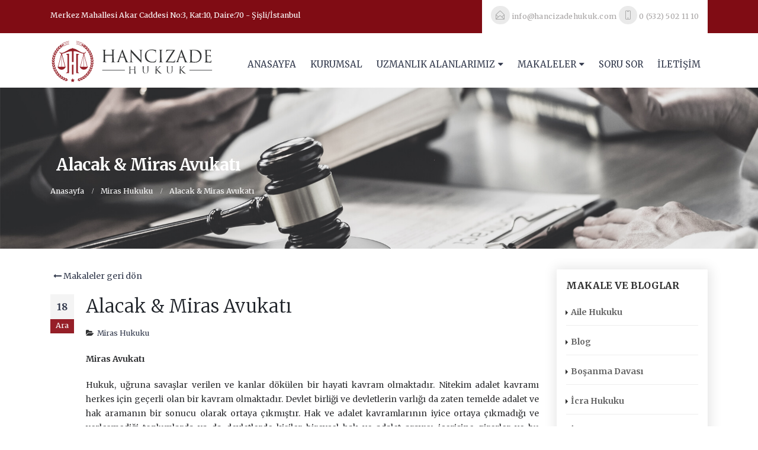

--- FILE ---
content_type: text/html; charset=UTF-8
request_url: https://www.hancizadehukuk.com/alacak-miras-avukati/
body_size: 14601
content:
<!DOCTYPE html>
<html lang="tr">
<head><meta http-equiv="Content-Type" content="text/html; charset=utf-8">
<style>
/*
    html {
    -webkit-touch-callout: none;
    -webkit-user-select: none;
    -khtml-user-select: none;
    -moz-user-select: none;
    -ms-user-select: none;
    user-select: none;
}
*/
</style>
    <!--[if IE]><meta http-equiv='X-UA-Compatible' content='IE=edge,chrome=1'><![endif]-->
    <meta name="viewport" content="width=device-width, initial-scale=1, maximum-scale=1" />
    <link rel="profile" href="http://gmpg.org/xfn/11" />
    <link rel="pingback" href="https://www.hancizadehukuk.com/xmlrpc.php" />

        <link rel="shortcut icon" href="//www.hancizadehukuk.com/wp-content/uploads/2020/10/favicon.ico" type="image/x-icon" />
    <link rel="apple-touch-icon" href="">
    <link rel="apple-touch-icon" sizes="120x120" href="">
    <link rel="apple-touch-icon" sizes="76x76" href="">
    <link rel="apple-touch-icon" sizes="152x152" href="">

<title>Alacak &amp; Miras Avukatı | Hancızade Hukuk | Av. Onur HANCIZADE | Avukatlık Bürosu</title>
<style rel="stylesheet" property="stylesheet" type="text/css">.ms-loading-container .ms-loading, .ms-slide .ms-slide-loading { background-image: none !important; background-color: transparent !important; box-shadow: none !important; } #header .logo { max-width: 275px; } @media (min-width: 1170px) { #header .logo { max-width: 275px; } } @media (max-width: 991px) { #header .logo { max-width: 275px; } } @media (max-width: 767px) { #header .logo { max-width: 275px; } } #header.sticky-header .logo { max-width: 343.75px; }</style>
<!-- All In One SEO Pack 3.7.1[976,1074] -->

<meta name="keywords"  content="alacak davası avukatı,av. onur hancızade,avukat onur hancızade,hancızade hukuk,hancızade hukuk bürosu,iş avukatı,iş avukatı istanbul,İş hukuku avukatı,istanbul avukat,mal paylaşımı,mecidiyeköy avukatlık büroları,miras,miras avukatı,miras davası,miras hukuku avukatı,onur hancızade,reddi miras,şişli avukat,şişli avukatları,şişli avukatlık büroları,taşdelen,tenkis davası,ümraniye,üsküdar,miras hukuku" />

<script type="application/ld+json" class="aioseop-schema">{"@context":"https://schema.org","@graph":[{"@type":"Organization","@id":"https://www.hancizadehukuk.com/#organization","url":"https://www.hancizadehukuk.com/","name":"Hancızade Hukuk | Av. Onur HANCIZADE | Avukatlık Bürosu","sameAs":[]},{"@type":"WebSite","@id":"https://www.hancizadehukuk.com/#website","url":"https://www.hancizadehukuk.com/","name":"Hancızade Hukuk | Av. Onur HANCIZADE | Avukatlık Bürosu","publisher":{"@id":"https://www.hancizadehukuk.com/#organization"},"potentialAction":{"@type":"SearchAction","target":"https://www.hancizadehukuk.com/?s={search_term_string}","query-input":"required name=search_term_string"}},{"@type":"WebPage","@id":"https://www.hancizadehukuk.com/alacak-miras-avukati/#webpage","url":"https://www.hancizadehukuk.com/alacak-miras-avukati/","inLanguage":"tr","name":"Alacak & Miras Avukatı","isPartOf":{"@id":"https://www.hancizadehukuk.com/#website"},"breadcrumb":{"@id":"https://www.hancizadehukuk.com/alacak-miras-avukati/#breadcrumblist"},"datePublished":"2019-12-18T09:08:18+03:00","dateModified":"2020-10-22T13:07:37+03:00"},{"@type":"Article","@id":"https://www.hancizadehukuk.com/alacak-miras-avukati/#article","isPartOf":{"@id":"https://www.hancizadehukuk.com/alacak-miras-avukati/#webpage"},"author":{"@id":"https://www.hancizadehukuk.com/author/admin/#author"},"headline":"Alacak &#038; Miras Avukatı","datePublished":"2019-12-18T09:08:18+03:00","dateModified":"2020-10-22T13:07:37+03:00","commentCount":0,"mainEntityOfPage":{"@id":"https://www.hancizadehukuk.com/alacak-miras-avukati/#webpage"},"publisher":{"@id":"https://www.hancizadehukuk.com/#organization"},"articleSection":"Miras Hukuku, alacak davası avukatı, av. onur hancızade, avukat onur hancızade, hancızade hukuk, hancızade hukuk bürosu, iş avukatı, iş avukatı istanbul, İş Hukuku Avukatı, istanbul avukat, mal paylaşımı, mecidiyeköy avukatlık büroları, miras, Miras Avukatı, miras davası, miras hukuku avukatı, onur hancızade, reddi miras, şişli avukat, şişli avukatları, şişli avukatlık büroları, taşdelen, tenkis davası, ümraniye, üsküdar"},{"@type":"Person","@id":"https://www.hancizadehukuk.com/author/admin/#author","name":"admin","sameAs":[],"image":{"@type":"ImageObject","@id":"https://www.hancizadehukuk.com/#personlogo","url":"https://secure.gravatar.com/avatar/9c2df29ed8206a48b1720f729e767403?s=96&d=mm&r=g","width":96,"height":96,"caption":"admin"}},{"@type":"BreadcrumbList","@id":"https://www.hancizadehukuk.com/alacak-miras-avukati/#breadcrumblist","itemListElement":[{"@type":"ListItem","position":1,"item":{"@type":"WebPage","@id":"https://www.hancizadehukuk.com/","url":"https://www.hancizadehukuk.com/","name":"Hancızade Hukuk | Av. Onur HANCIZADE | Avukatlık Bürosu"}},{"@type":"ListItem","position":2,"item":{"@type":"WebPage","@id":"https://www.hancizadehukuk.com/alacak-miras-avukati/","url":"https://www.hancizadehukuk.com/alacak-miras-avukati/","name":"Alacak & Miras Avukatı"}}]}]}</script>
<link rel="canonical" href="https://www.hancizadehukuk.com/alacak-miras-avukati/" />
<!-- All In One SEO Pack -->
<link rel='dns-prefetch' href='//fonts.googleapis.com' />
<link rel="alternate" type="application/rss+xml" title="Hancızade Hukuk | Av. Onur HANCIZADE | Avukatlık Bürosu &raquo; beslemesi" href="https://www.hancizadehukuk.com/feed/" />
<link rel="alternate" type="application/rss+xml" title="Hancızade Hukuk | Av. Onur HANCIZADE | Avukatlık Bürosu &raquo; yorum beslemesi" href="https://www.hancizadehukuk.com/comments/feed/" />
<link rel="alternate" type="application/rss+xml" title="Hancızade Hukuk | Av. Onur HANCIZADE | Avukatlık Bürosu &raquo; Alacak &#038; Miras Avukatı yorum beslemesi" href="https://www.hancizadehukuk.com/alacak-miras-avukati/feed/" />
<link rel='stylesheet' id='menu-icons-extra-css'  href='https://www.hancizadehukuk.com/wp-content/plugins/menu-icons/css/extra.min.css?ver=0.12.5' type='text/css' media='all' />
<link rel='stylesheet' id='wp-block-library-css'  href='https://www.hancizadehukuk.com/wp-includes/css/dist/block-library/style.min.css?ver=5.3.20' type='text/css' media='all' />
<link rel='stylesheet' id='fc-form-css-css'  href='https://www.hancizadehukuk.com/wp-content/plugins/formcraft3/assets/css/form.min.css?ver=3.2.25' type='text/css' media='all' />
<link rel='stylesheet' id='rs-plugin-settings-css'  href='https://www.hancizadehukuk.com/wp-content/plugins/revslider/public/assets/css/rs6.css?ver=6.1.3' type='text/css' media='all' />
<style id='rs-plugin-settings-inline-css' type='text/css'>
#rs-demo-id {}
.tparrows:before{color:#333a4d;text-shadow:0 0 3px #fff;}.revslider-initialised .tp-loader{z-index:18;}
</style>
<link rel='stylesheet' id='js_composer_front-css'  href='https://www.hancizadehukuk.com/wp-content/plugins/js_composer/assets/css/js_composer.min.css?ver=6.3.0' type='text/css' media='all' />
<link rel='stylesheet' id='porto-bootstrap-css'  href='https://www.hancizadehukuk.com/wp-content/themes/ozel-tasarim/css/bootstrap_1.css?ver=5.3.20' type='text/css' media='all' />
<link rel='stylesheet' id='porto-plugins-css'  href='https://www.hancizadehukuk.com/wp-content/themes/ozel-tasarim/css/plugins_1.css?ver=5.3.20' type='text/css' media='all' />
<link rel='stylesheet' id='porto-theme-elements-css'  href='https://www.hancizadehukuk.com/wp-content/themes/ozel-tasarim/css/theme_elements_1.css?ver=5.3.20' type='text/css' media='all' />
<link rel='stylesheet' id='porto-theme-css'  href='https://www.hancizadehukuk.com/wp-content/themes/ozel-tasarim/css/theme_1.css?ver=5.3.20' type='text/css' media='all' />
<link rel='stylesheet' id='porto-skin-css'  href='https://www.hancizadehukuk.com/wp-content/themes/ozel-tasarim/css/skin_1.css?ver=5.3.20' type='text/css' media='all' />
<link rel='stylesheet' id='porto-style-css'  href='https://www.hancizadehukuk.com/wp-content/themes/ozel-tasarim/style.css?ver=5.3.20' type='text/css' media='all' />
<link rel='stylesheet' id='porto-google-fonts-css'  href='//fonts.googleapis.com/css?family=Merriweather%3A200%2C300%2C400%2C700%2C800%2C%7COpen+Sans%3A200%2C300%2C400%2C700%2C800%2C%7C&#038;subset=cyrillic%2Ccyrillic-ext%2Cgreek%2Cgreek-ext%2Ckhmer%2Clatin%2Clatin-ext%2Cvietnamese&#038;ver=5.3.20' type='text/css' media='all' />
<!--[if lt IE 10]>
<link rel='stylesheet' id='porto-ie-css'  href='https://www.hancizadehukuk.com/wp-content/themes/ozel-tasarim/css/ie.css?ver=5.3.20' type='text/css' media='all' />
<![endif]-->
<script type='text/javascript' src='https://www.hancizadehukuk.com/wp-includes/js/jquery/jquery.js?ver=1.12.4-wp'></script>
<script type='text/javascript' src='https://www.hancizadehukuk.com/wp-includes/js/jquery/jquery-migrate.min.js?ver=1.4.1'></script>
<script type='text/javascript' src='https://www.hancizadehukuk.com/wp-content/plugins/revslider/public/assets/js/revolution.tools.min.js?ver=6.0'></script>
<script type='text/javascript' src='https://www.hancizadehukuk.com/wp-content/plugins/revslider/public/assets/js/rs6.min.js?ver=6.1.3'></script>
<script type='text/javascript' src='https://www.hancizadehukuk.com/wp-content/themes/ozel-tasarim/js/plugins.min.js?ver=5.3.20'></script>
<link rel='https://api.w.org/' href='https://www.hancizadehukuk.com/wp-json/' />
<link rel="EditURI" type="application/rsd+xml" title="RSD" href="https://www.hancizadehukuk.com/xmlrpc.php?rsd" />
<link rel="wlwmanifest" type="application/wlwmanifest+xml" href="https://www.hancizadehukuk.com/wp-includes/wlwmanifest.xml" /> 
<link rel='prev' title='Anlaşmalı Boşanma Ücreti 2020' href='https://www.hancizadehukuk.com/anlasmali-bosanma-ucreti-2020/' />
<link rel='next' title='Kartal Boşanma Avukatı' href='https://www.hancizadehukuk.com/kartal-bosanma-avukati/' />
<meta name="generator" content="WordPress 5.3.20" />
<link rel='shortlink' href='https://www.hancizadehukuk.com/?p=649' />
<link rel="alternate" type="application/json+oembed" href="https://www.hancizadehukuk.com/wp-json/oembed/1.0/embed?url=https%3A%2F%2Fwww.hancizadehukuk.com%2Falacak-miras-avukati%2F" />
<link rel="alternate" type="text/xml+oembed" href="https://www.hancizadehukuk.com/wp-json/oembed/1.0/embed?url=https%3A%2F%2Fwww.hancizadehukuk.com%2Falacak-miras-avukati%2F&#038;format=xml" />
<meta name="generator" content="Powered by WPBakery Page Builder - drag and drop page builder for WordPress."/>
<meta name="generator" content="Powered by Slider Revolution 6.1.3 - responsive, Mobile-Friendly Slider Plugin for WordPress with comfortable drag and drop interface." />
<script type="text/javascript">function setREVStartSize(t){try{var h,e=document.getElementById(t.c).parentNode.offsetWidth;if(e=0===e||isNaN(e)?window.innerWidth:e,t.tabw=void 0===t.tabw?0:parseInt(t.tabw),t.thumbw=void 0===t.thumbw?0:parseInt(t.thumbw),t.tabh=void 0===t.tabh?0:parseInt(t.tabh),t.thumbh=void 0===t.thumbh?0:parseInt(t.thumbh),t.tabhide=void 0===t.tabhide?0:parseInt(t.tabhide),t.thumbhide=void 0===t.thumbhide?0:parseInt(t.thumbhide),t.mh=void 0===t.mh||""==t.mh||"auto"===t.mh?0:parseInt(t.mh,0),"fullscreen"===t.layout||"fullscreen"===t.l)h=Math.max(t.mh,window.innerHeight);else{for(var i in t.gw=Array.isArray(t.gw)?t.gw:[t.gw],t.rl)void 0!==t.gw[i]&&0!==t.gw[i]||(t.gw[i]=t.gw[i-1]);for(var i in t.gh=void 0===t.el||""===t.el||Array.isArray(t.el)&&0==t.el.length?t.gh:t.el,t.gh=Array.isArray(t.gh)?t.gh:[t.gh],t.rl)void 0!==t.gh[i]&&0!==t.gh[i]||(t.gh[i]=t.gh[i-1]);var r,a=new Array(t.rl.length),n=0;for(var i in t.tabw=t.tabhide>=e?0:t.tabw,t.thumbw=t.thumbhide>=e?0:t.thumbw,t.tabh=t.tabhide>=e?0:t.tabh,t.thumbh=t.thumbhide>=e?0:t.thumbh,t.rl)a[i]=t.rl[i]<window.innerWidth?0:t.rl[i];for(var i in r=a[0],a)r>a[i]&&0<a[i]&&(r=a[i],n=i);var d=e>t.gw[n]+t.tabw+t.thumbw?1:(e-(t.tabw+t.thumbw))/t.gw[n];h=t.gh[n]*d+(t.tabh+t.thumbh)}void 0===window.rs_init_css&&(window.rs_init_css=document.head.appendChild(document.createElement("style"))),document.getElementById(t.c).height=h,window.rs_init_css.innerHTML+="#"+t.c+"_wrapper { height: "+h+"px }"}catch(t){console.log("Failure at Presize of Slider:"+t)}};</script>
<noscript><style> .wpb_animate_when_almost_visible { opacity: 1; }</style></noscript>
<link rel="stylesheet" href="https://cdnjs.cloudflare.com/ajax/libs/simple-line-icons/2.4.1/css/simple-line-icons.css">

	
    
    
    
    <!-- Global site tag (gtag.js) - Google Ads: 466342868 -->
<script async src="https://www.googletagmanager.com/gtag/js?id=AW-466342868"></script>
<script>
  window.dataLayer = window.dataLayer || [];
  function gtag(){dataLayer.push(arguments);}
  gtag('js', new Date());

  gtag('config', 'AW-466342868');
</script>


<meta name="google-site-verification" content="X7dK_AwAFRIECqnGxhens0oY0JZaWnzMUMeL9kVq2J0" />



<!-- Google Tag Manager -->
<script>(function(w,d,s,l,i){w[l]=w[l]||[];w[l].push({'gtm.start':
new Date().getTime(),event:'gtm.js'});var f=d.getElementsByTagName(s)[0],
j=d.createElement(s),dl=l!='dataLayer'?'&l='+l:'';j.async=true;j.src=
'https://www.googletagmanager.com/gtm.js?id='+i+dl;f.parentNode.insertBefore(j,f);
})(window,document,'script','dataLayer','GTM-5742C8D');</script>
<!-- End Google Tag Manager -->


</head>



<body class="post-template-default single single-post postid-649 single-format-standard full blog-1  wpb-js-composer js-comp-ver-6.3.0 vc_responsive">
    
    
    <!-- Google Tag Manager (noscript) -->
<noscript><iframe src="https://www.googletagmanager.com/ns.html?id=GTM-5742C8D"
height="0" width="0" style="display:none;visibility:hidden"></iframe></noscript>
<!-- End Google Tag Manager (noscript) -->


    
    <div class="page-wrapper"><!-- page wrapper -->

        
                    <div class="header-wrapper clearfix"><!-- header wrapper -->
                                
                    <header id="header" class="header-corporate header-12 search-sm">
            <div class="header-top">
            <div class="container">
                <div class="header-left">
                                        <div class="block-inline"><div class="header-contact">Merkez Mahallesi Akar Caddesi No:3, Kat:10, Daire:70 - Şişli/İstanbul </div></div>                </div>
                <div class="header-right">
                    <span class="welcome-msg"><div class="tepe-ust-bg"><i class="icon-envelope-open tepe-ust-bg-icon "></i> info@hancizadehukuk.com <i class="icon-screen-smartphone tepe-ust-bg-icon "></i> 0 (532) 502 11 10</div></span>                                    </div>
            </div>
        </div>
    
    <div class="header-main">
        <div class="container">
            <div class="header-left">
                <div class="logo">    <a href="https://www.hancizadehukuk.com/" title="Hancızade Hukuk | Av. Onur HANCIZADE | Avukatlık Bürosu - " rel="home">
                <img class="img-responsive standard-logo" width="275" height="100" src="//www.hancizadehukuk.com/wp-content/uploads/2020/10/hancizade-hukuk.svg" alt="Hancızade Hukuk | Av. Onur HANCIZADE | Avukatlık Bürosu" /><img class="img-responsive retina-logo" width="275" height="100" src="//www.hancizadehukuk.com/wp-content/uploads/2020/10/hancizade-hukuk.svg" alt="Hancızade Hukuk | Av. Onur HANCIZADE | Avukatlık Bürosu" style="display:none;" />            </a>
    </div>            </div>

            <div class="header-right">
                                <a class="mobile-toggle"><i class="fa fa-reorder"></i></a>
                <div id="main-menu">
                    <ul id="menu-anasayfa-menu" class="main-menu mega-menu show-arrow effect-down subeffect-fadein-left"><li id="nav-menu-item-437" class="menu-item menu-item-type-post_type menu-item-object-page menu-item-home  narrow "><a href="https://www.hancizadehukuk.com/" class="">Anasayfa</a></li>
<li id="nav-menu-item-903" class="menu-item menu-item-type-post_type menu-item-object-page  narrow "><a href="https://www.hancizadehukuk.com/kurumsal/" class="">Kurumsal</a></li>
<li id="nav-menu-item-438" class="menu-item menu-item-type-post_type menu-item-object-page menu-item-has-children  has-sub narrow "><a href="https://www.hancizadehukuk.com/uzmanlik-alanlarimiz/" class="">Uzmanlık Alanlarımız</a>
<div class="popup"><div class="inner" style=""><ul class="sub-menu">
	<li id="nav-menu-item-834" class="menu-item menu-item-type-post_type menu-item-object-page " data-cols="1"><a href="https://www.hancizadehukuk.com/uzmanlik-alanlarimiz/alacak-davalari/" class=""><i class="_mi _before fa fa-angle-double-right" aria-hidden="true"></i><span>Alacak Davaları</span></a></li>
	<li id="nav-menu-item-838" class="menu-item menu-item-type-post_type menu-item-object-page " data-cols="1"><a href="https://www.hancizadehukuk.com/uzmanlik-alanlarimiz/miras-hukuku/" class=""><i class="_mi _before fa fa-angle-double-right" aria-hidden="true"></i><span>Miras Hukuku</span></a></li>
	<li id="nav-menu-item-835" class="menu-item menu-item-type-post_type menu-item-object-page " data-cols="1"><a href="https://www.hancizadehukuk.com/uzmanlik-alanlarimiz/is-hukuku/" class=""><i class="_mi _before fa fa-angle-double-right" aria-hidden="true"></i><span>İş Hukuku</span></a></li>
	<li id="nav-menu-item-836" class="menu-item menu-item-type-post_type menu-item-object-page " data-cols="1"><a href="https://www.hancizadehukuk.com/uzmanlik-alanlarimiz/is-kazasi/" class=""><i class="_mi _before fa fa-angle-double-right" aria-hidden="true"></i><span>İş Kazası</span></a></li>
	<li id="nav-menu-item-839" class="menu-item menu-item-type-post_type menu-item-object-page " data-cols="1"><a href="https://www.hancizadehukuk.com/uzmanlik-alanlarimiz/tazminat-hukuku/" class=""><i class="_mi _before fa fa-angle-double-right" aria-hidden="true"></i><span>Tazminat Hukuku</span></a></li>
	<li id="nav-menu-item-837" class="menu-item menu-item-type-post_type menu-item-object-page " data-cols="1"><a href="https://www.hancizadehukuk.com/uzmanlik-alanlarimiz/kira-hukuku/" class=""><i class="_mi _before fa fa-angle-double-right" aria-hidden="true"></i><span>Kira Hukuku</span></a></li>
	<li id="nav-menu-item-842" class="menu-item menu-item-type-post_type menu-item-object-page " data-cols="1"><a href="https://www.hancizadehukuk.com/uzmanlik-alanlarimiz/arac-deger-kaybi/" class=""><i class="_mi _before fa fa-angle-double-right" aria-hidden="true"></i><span>Araç Değer Kaybı</span></a></li>
	<li id="nav-menu-item-840" class="menu-item menu-item-type-post_type menu-item-object-page " data-cols="1"><a href="https://www.hancizadehukuk.com/uzmanlik-alanlarimiz/vergi-hukuku/" class=""><i class="_mi _before fa fa-angle-double-right" aria-hidden="true"></i><span>Vergi Hukuku</span></a></li>
	<li id="nav-menu-item-841" class="menu-item menu-item-type-post_type menu-item-object-page " data-cols="1"><a href="https://www.hancizadehukuk.com/uzmanlik-alanlarimiz/idare-hukuku/" class=""><i class="_mi _before fa fa-angle-double-right" aria-hidden="true"></i><span>İdare Hukuku</span></a></li>
	<li id="nav-menu-item-433" class="menu-item menu-item-type-custom menu-item-object-custom " data-cols="1"><a href="https://www.hancizadehukuk.com/uzmanlik-alanlarimiz/" class=""><i class="_mi _before fa fa-angle-double-right" aria-hidden="true"></i><span>Diğer Hizmetlerimiz</span></a></li>
</ul></div></div>
</li>
<li id="nav-menu-item-444" class="menu-item menu-item-type-post_type menu-item-object-page menu-item-has-children  has-sub narrow "><a href="https://www.hancizadehukuk.com/makaleler/" class="">Makaleler</a>
<div class="popup"><div class="inner" style=""><ul class="sub-menu">
	<li id="nav-menu-item-519" class="menu-item menu-item-type-taxonomy menu-item-object-category " data-cols="1"><a href="https://www.hancizadehukuk.com/kategori/is-hukuku/" class=""><i class="_mi _before fa fa-angle-double-right" aria-hidden="true"></i><span>İş Hukuku</span></a></li>
	<li id="nav-menu-item-520" class="menu-item menu-item-type-taxonomy menu-item-object-category current-post-ancestor current-menu-parent current-post-parent active" data-cols="1"><a href="https://www.hancizadehukuk.com/kategori/miras-hukuku/" class=""><i class="_mi _before fa fa-angle-double-right" aria-hidden="true"></i><span>Miras Hukuku</span></a></li>
	<li id="nav-menu-item-517" class="menu-item menu-item-type-taxonomy menu-item-object-category " data-cols="1"><a href="https://www.hancizadehukuk.com/kategori/aile-hukuku/" class=""><i class="_mi _before fa fa-angle-double-right" aria-hidden="true"></i><span>Aile Hukuku</span></a></li>
	<li id="nav-menu-item-518" class="menu-item menu-item-type-taxonomy menu-item-object-category " data-cols="1"><a href="https://www.hancizadehukuk.com/kategori/bosanma-davasi/" class=""><i class="_mi _before fa fa-angle-double-right" aria-hidden="true"></i><span>Boşanma Davası</span></a></li>
	<li id="nav-menu-item-521" class="menu-item menu-item-type-taxonomy menu-item-object-category " data-cols="1"><a href="https://www.hancizadehukuk.com/kategori/blog/" class=""><i class="_mi _before fa fa-angle-double-right" aria-hidden="true"></i><span>Blog</span></a></li>
</ul></div></div>
</li>
<li id="nav-menu-item-487" class="menu-item menu-item-type-post_type menu-item-object-page  narrow "><a href="https://www.hancizadehukuk.com/soru-sor/" class="">Soru Sor</a></li>
<li id="nav-menu-item-439" class="menu-item menu-item-type-post_type menu-item-object-page  narrow "><a href="https://www.hancizadehukuk.com/iletisim/" class="">İletişim</a></li>
</ul>                </div>
                
                
            </div>
        </div>
    </div>
</header>
                            </div><!-- end header wrapper -->
        
        
                <section class="page-top page-header-2">
        
<div class="container">
    <div class="row">
        <div class="col-md-12">
            <div class="">
                <h1 class="page-title">Alacak &#038; Miras Avukatı</h1>
                
            </div>
            
                <div class="breadcrumbs-wrap">
                    <ul class="breadcrumb"><li itemscope itemtype="http://schema.org/BreadcrumbList"><a itemprop="url" href="https://www.hancizadehukuk.com"><span itemprop="title">Anasayfa</span></a><i class="delimiter"></i></li><li itemscope itemtype="http://schema.org/BreadcrumbList"><a itemprop="url" href="https://www.hancizadehukuk.com/kategori/miras-hukuku/"><span itemprop="title">Miras Hukuku</span></a><i class="delimiter"></i></li><li>Alacak &#038; Miras Avukatı</li></ul>
                </div>
            
            
        </div>
    </div>
</div>    </section>
    
        <div id="main" class="column2 column2-right-sidebar boxed"><!-- main -->

            
                        <div class="container">
            	                        <div class="row main-content-wrap">

            <!-- main content -->
            <div class="main-content col-md-9">

                            

<div id="content" role="main" class="">

    <a class="inline-block m-b-md" href="https://www.hancizadehukuk.com/makaleler/"><i class="fa fa-long-arrow-left p-l-xs"></i> Makaleler geri dön</a>
            
<article class="post-large post-title-simple post-649 post type-post status-publish format-standard hentry category-miras-hukuku tag-alacak-davasi-avukati tag-av-onur-hancizade tag-avukat-onur-hancizade tag-hancizade-hukuk tag-hancizade-hukuk-burosu tag-is-avukati tag-is-avukati-istanbul tag-is-hukuku-avukati tag-istanbul-avukat tag-mal-paylasimi tag-mecidiyekoy-avukatlik-burolari tag-miras tag-miras-avukati tag-miras-davasi tag-miras-hukuku-avukati tag-onur-hancizade tag-reddi-miras tag-sisli-avukat tag-sisli-avukatlari tag-sisli-avukatlik-burolari tag-tasdelen tag-tenkis-davasi tag-umraniye tag-uskudar">

    
            <div class="post-date">
                <span class="day">18</span>
    <span class="month">Ara</span>
            </div>
    
    <div class="post-content">
                    <h2 class="entry-title">Alacak &#038; Miras Avukatı</h2>
                <span class="vcard" style="display: none;"><span class="fn"><a href="https://www.hancizadehukuk.com/author/admin/" title="admin tarafından yazılan yazılar" rel="author">admin</a></span></span><span class="updated" style="display:none">2020-10-22T16:07:37+03:00</span>        <div class="post-meta">
                                        <span class="meta-cats"><i class="fa fa-folder-open"></i> <a href="https://www.hancizadehukuk.com/kategori/miras-hukuku/" rel="category tag">Miras Hukuku</a></span>
                                    		
						
                    </div>

        <div class="entry-content">
            <p><strong>Miras Avukatı</strong></p>
<p>Hukuk, uğruna savaşlar verilen ve kanlar dökülen bir hayati kavram olmaktadır. Nitekim adalet kavramı herkes için geçerli olan bir kavram olmaktadır. Devlet birliği ve devletlerin varlığı da zaten temelde adalet ve hak aramanın bir sonucu olarak ortaya çıkmıştır. Hak ve adalet kavramlarının iyice ortaya çıkmadığı ve yerleşmediği toplumlarda ya da devletlerde kişiler bireysel hak ve adalet arayışı içerisine girerler ve bu durumda tarihte olduğu gibi karmaşayı beraberinde getirir.</p>
<p>Nitekim modern toplumlar ilk etapta adalet, hak ve hukuk temelinde ele alınır ve bu kapsamda modern olarak bilinir. Zaten adaletin sağlandığı toplum ya da devletlerde toplumsal bir memnuniyet hali mevcut olur ve bu durumda tüm alanlara yansır. Adalet kavramının icra edilmesi ve hayat bulması için belirli kollar bulunur. Bu kollardan bir tanesi de avukatlık mesleği olmaktadır.</p>
<p>Bu kapsamda avukatlık mesleği de aranan bu adalet ışığında birçok alt başlığa dayanır. Spor avukatı, ceza avukatı ve <strong>miras hukuku avukatı</strong> gibidir. Her birisi kendi alanında özel eğitimlere ve özel yasalara tabi olarak hareket eder. Bu kapsamda farklı konular da alanında uzman olan avukata gidilir.</p>
<p><strong>Avukatlık Nedir?</strong></p>
<p>Avukatlık; adalet, hak ve yasa alanlarında hak aramak isteyenler için mahkemelerde savunulmak ve ilgili alanda geçerli olan yasaların kendisi için savunulmasını arzulayan kimselerin başvurduğu ve yunanca güzel konuşan kişi anlamına gelen advocatus kelimesinden gelen avukatlık mesleği bir dava vekilliği olmaktadır.</p>
<p>En az 4 yıllık yükseköğrenim eğitiminin ardından yapılan stajlar neticesinde avukatlık mesleği icra edilebilir. Bunun yanında avukatlık Roma medeniyetinden gelen bir meslek olmaktadır. Demokratik toplumların var ettiği ve etmesi gerektiği bir meslektir. Hukuk çok yönlü bir meslek olduğu için birçok alt başlığı vardır. Bu avukatlık başlıkları arasında;</p>
<ul>
<li>Aile avukatı</li>
<li>Ceza avukatı</li>
<li>Miras avukatı</li>
<li>Tenfiz avukatı</li>
<li>Boşanma avukatı</li>
<li>Uzlaştırma avukatı</li>
</ul>
<p>yer alır. Her bir alan özel uzmanlık ister. Hukuk okuyan kişiler eğitim sürecinden sonra hangi alanda uzman olmak istediklerin belirleyip ona göre hareket ederler.</p>
<p><strong>Miras Avukatı Nedir?</strong></p>
<p>Miras, ölen kişilerin geride bıraktıkları mal ya da borçlardan oluşur. Miras hukuku ve <strong>miras davası</strong> ise geride kalan bu durumun mirasçılar arasında nasıl pay edileceğini miras hukuku dalı kapsamında ele alan ve açıklayan hukuk dalıdır. Herhangi uyuşmazlık ya da olumsuz durumlarda ise miras hukuku alanı avukatları bu davalara vekillik ederler. Hukukta iki tür mirasçı vardır. Bunlar yasal ve atanmış mirasçılar olarak adlandırılır. Bu alan derin ve özel uzmanlık isteyen bir alan olmaktadır. Avukat tarafından yargı delikleri ve iyi analiz sonucu hareket etmesi gerekir. Nitekim miras hukuku önemli içerikleri barındırır.</p>
<p><strong>Yasal Ve Atanmış Mirasçı</strong></p>
<p>Yasal mirasçı kanunun ön gördüğü mirasçılar olmaktadır. Herhangi bir sözleşme ve vasiyetnameye ihtiyaç duymayan kişilerdir. Yasal miras 3 koldan ve 3 zümreden oluşur. Yasal mirasçılar 1. zümreden başlayarak diğerlerine göre hareket eder. Atanmış mirasçı ise miras bırakan kişinin ölmeden evvel varis olarak tayin ettiği kişidir. Bu durum vasiyetname ile yapılır.</p>
<p><strong>Çekmeköy Miras Avukatı</strong></p>
<p>Ülkemiz hukuk alanında oldukça geniş hizmetlere sahiptir. Nitekim özellikle bölgemizde demokratik yöntemler ile yönetilen tek ülke olarak ve hukuk alanında birçok mezuna ve bu mesleği icra eden hukukçuya sahip olarak önemli bir aşamadayız. Miras hukuku da yine hukukçuların en çok yöneldiği alanlardan birisi olmaktadır. Birçok ilimizde bu alanda hizmet verilir. Özellikle İstanbul da <strong>Çekmeköy miras avukatı</strong> olarak görev yapan kişiler bu hizmeti en uygun şekilde vermektedirler.</p>
        </div>

    </div>

    <div class="post-gap"></div>

    					
			<div class="post-block post-share">
					
								<div class="share-links"><a href="http://www.facebook.com/sharer.php?m2w&amp;s=100&amp;p&#091;url&#093;=https://www.hancizadehukuk.com/alacak-miras-avukati/&amp;p&#091;images&#093;&#091;0&#093;=&amp;p&#091;title&#093;=Alacak &#038; Miras Avukatı" target="_blank"  rel="nofollow" data-tooltip data-placement='bottom' title="Facebook" class="share-facebook">Facebook</a><a href="https://twitter.com/intent/tweet?text=Alacak &#038; Miras Avukatı&amp;url=https://www.hancizadehukuk.com/alacak-miras-avukati/" target="_blank"  rel="nofollow" data-tooltip data-placement='bottom' title="Twitter" class="share-twitter">Twitter</a><a href="https://www.linkedin.com/shareArticle?mini=true&amp;url=https://www.hancizadehukuk.com/alacak-miras-avukati/&amp;title=Alacak &#038; Miras Avukatı" target="_blank"  rel="nofollow" data-tooltip data-placement='bottom' title="LinkedIn" class="share-linkedin">LinkedIn</a><a href="https://plus.google.com/share?url=https://www.hancizadehukuk.com/alacak-miras-avukati/" target="_blank"  rel="nofollow" data-tooltip data-placement='bottom' title="Google +" class="share-googleplus">Google +</a><a href="mailto:?subject=Alacak &#038; Miras Avukatı&amp;body=https://www.hancizadehukuk.com/alacak-miras-avukati/" target="_blank"  rel="nofollow" data-tooltip data-placement='bottom' title="E-posta" class="share-email">E-posta</a></div>			</div>
		    
    
    
</article>
            <a class="inline-block m-t-md m-b-md" href="https://www.hancizadehukuk.com/makaleler/"><i class="fa fa-long-arrow-left p-l-xs"></i> Makaleler geri dön</a>                    <hr class="tall"/>
                    <div class="related-posts">
                        <h4 class="sub-title">İlgili <strong> Yayınlar </ strong></h4>
                        <div class="row">
                            <div class="post-carousel porto-carousel owl-carousel show-nav-title" data-plugin-options="{&quot;themeConfig&quot;:true,&quot;lg&quot;:1,&quot;md&quot;:1,&quot;sm&quot;:1}">
                            <div class="post-item style-4 post-title-simple"> <span class="thumb-info thumb-info-side-image thumb-info-no-zoom">
    <span class="thumb-info-caption"> <span class="thumb-info-caption-text"> <a class="post-title" href="https://www.hancizadehukuk.com/mirastan-yoksunluk-sebepleri/">
  <h2 class="m-b-sm m-t-xs">
    Mirastan Yoksunluk Sebepleri  </h2>
  </a>
  <div class="post-meta m-b-sm">
            28 Ocak 2021                 |     <a href="https://www.hancizadehukuk.com/kategori/miras-hukuku/" rel="category tag">Miras Hukuku</a>                  </div>
  <p class="post-excerpt">    Mirastan Yoksunluk Sebepleri
 
    “ Aşağıdaki kimseler mirasçı olamayacakları gibi; ölüme bağlı tasarrufla herhangi bir hak da edinemezler:
&nbsp;

Miras bırakanı kasten ve hukuka aykırı olarak öldüren veya öldürmeye teşebbüs edenler;

&nbsp;

Miras bırakanı kasten ve hukuka aykırı olarak sürekli şekilde ölüme bağlı tasarruf yapamayacak duruma getirenler,

&nbsp;

Miras bırakanın ölüme bağlı bir tasarruf yapmasını veya böyle bir tasarruftan dönmesini aldatma, zorlama veya korkutma yoluyla...  <a class="read-more read-more-block" href="https://www.hancizadehukuk.com/mirastan-yoksunluk-sebepleri/">Daha fazla oku <i class="fa fa-long-arrow-right"></i></a></p> </span> </span> </span> </div>
<div class="post-item style-4 post-title-simple"> <span class="thumb-info thumb-info-side-image thumb-info-no-zoom">
    <span class="thumb-info-caption"> <span class="thumb-info-caption-text"> <a class="post-title" href="https://www.hancizadehukuk.com/miras-hukuku/">
  <h2 class="m-b-sm m-t-xs">
    Miras Hukuku  </h2>
  </a>
  <div class="post-meta m-b-sm">
            20 Aralık 2019                 |     <a href="https://www.hancizadehukuk.com/kategori/miras-hukuku/" rel="category tag">Miras Hukuku</a>                  </div>
  <p class="post-excerpt">&nbsp;
Gerçek kişinin gaipliği ya da ölümü halinde, bu kişinin mal varlığının kimlere ve nasıl intikal edeceğini düzenleyen hukuk dalına miras hukuku denilmektedir. Kişinin ölümü ya da gaipliği sonucu kalan mal varlığı miras, mal paylaşımı yapılan kişilere de mirasçı denir. Mirasçı yasal ve atanmış olarak iki şekilde tespit edilmektedir. Tereke, kişiye bağlı olmaksızın ve mirasçılarına geçebilen mal varlığına denilmektedir. Kişinin...  <a class="read-more read-more-block" href="https://www.hancizadehukuk.com/miras-hukuku/">Daha fazla oku <i class="fa fa-long-arrow-right"></i></a></p> </span> </span> </span> </div>
<div class="post-item style-4 post-title-simple"> <span class="thumb-info thumb-info-side-image thumb-info-no-zoom">
    <span class="thumb-info-caption"> <span class="thumb-info-caption-text"> <a class="post-title" href="https://www.hancizadehukuk.com/tenkis-davasi/">
  <h2 class="m-b-sm m-t-xs">
    Tenkis Davası  </h2>
  </a>
  <div class="post-meta m-b-sm">
            22 Aralık 2019                 |     <a href="https://www.hancizadehukuk.com/kategori/miras-hukuku/" rel="category tag">Miras Hukuku</a>                  </div>
  <p class="post-excerpt">&nbsp;
Hukuki olarak adaletsiz durumlarda kaldığımız zamanlar olmuştur. Mesela mirasçısı olduğumuz bir büyüğümüzü kaybederiz ve bu kişinin saklı pay sahibi mirasçısı sıfatını taşırız ama vasiyete göre bu mirastan hakkımız olan payı alamayacağımızı öğreniriz. Bu durumda ne yapılmalı, var olan hak nasıl aranmalı? Yapılması gereken şey bir tenkis davası açmak ve hukuki yollarla hak aranmalıdır. Öyleyse tenkis davası nedir ve süreci...  <a class="read-more read-more-block" href="https://www.hancizadehukuk.com/tenkis-davasi/">Daha fazla oku <i class="fa fa-long-arrow-right"></i></a></p> </span> </span> </span> </div>
<div class="post-item style-4 post-title-simple"> <span class="thumb-info thumb-info-side-image thumb-info-no-zoom">
    <span class="thumb-info-caption"> <span class="thumb-info-caption-text"> <a class="post-title" href="https://www.hancizadehukuk.com/miras-davasi/">
  <h2 class="m-b-sm m-t-xs">
    Miras Davası  </h2>
  </a>
  <div class="post-meta m-b-sm">
            19 Aralık 2019                 |     <a href="https://www.hancizadehukuk.com/kategori/miras-hukuku/" rel="category tag">Miras Hukuku</a>                  </div>
  <p class="post-excerpt">Miras Davası
Hukuk sisteminde, ölen kişiden geriye kalan her türlü malvarlığına miras denilmektedir. Özel hukuk dalı olan miras hukuku ile ölen bir kişinin malvarlığının geride kalanlarına nasıl paylaştırılacağı, kimlerin hak sahibi olduğu belirlenmektedir. Miras davaları, mal sahibi kişinin ölümünden sonra açılabilmektedir. Kişiler ölmeden önce mallarını paylaştırarak, mirasını belirlemiş olabilir. Bu durumlarda da kişinin ölümünden sonra geride bıraktığı mallar değerlendirmeye alınır....  <a class="read-more read-more-block" href="https://www.hancizadehukuk.com/miras-davasi/">Daha fazla oku <i class="fa fa-long-arrow-right"></i></a></p> </span> </span> </span> </div>
<div class="post-item style-4 post-title-simple"> <span class="thumb-info thumb-info-side-image thumb-info-no-zoom">
    <span class="thumb-info-caption"> <span class="thumb-info-caption-text"> <a class="post-title" href="https://www.hancizadehukuk.com/umraniye-miras-avukati/">
  <h2 class="m-b-sm m-t-xs">
    Ümraniye Miras Avukatı  </h2>
  </a>
  <div class="post-meta m-b-sm">
            16 Aralık 2019                 |     <a href="https://www.hancizadehukuk.com/kategori/miras-hukuku/" rel="category tag">Miras Hukuku</a>                  </div>
  <p class="post-excerpt">Ümraniye Miras Avukatı
Ümraniye’de faaliyet gösteren Ümraniye Miras avukatları; vasiyet ve miras sözleşmesi düzenlenmesi gibi hatta veraset ve intikal işlemlerinin yürütülmesi gibi miras davası işlere bakmaktadır. Reddi miras, tereke tespiti, izale-i şüyuu ve vakıf kurulması gibi benzer miraslarda uyuşmazlık davalarına da temsil etmekte ve danışmanlık hizmeti sunmaktadır.
Ümraniye miras avukatları, miras hukuku süresince ilgili davalarda, veraset ilamı alınmasında, vasiyetnamenin iptal edilmesinde,...  <a class="read-more read-more-block" href="https://www.hancizadehukuk.com/umraniye-miras-avukati/">Daha fazla oku <i class="fa fa-long-arrow-right"></i></a></p> </span> </span> </span> </div>
<div class="post-item style-4 post-title-simple"> <span class="thumb-info thumb-info-side-image thumb-info-no-zoom">
    <span class="thumb-info-caption"> <span class="thumb-info-caption-text"> <a class="post-title" href="https://www.hancizadehukuk.com/avukat-vekalet-ucreti/">
  <h2 class="m-b-sm m-t-xs">
    Avukat Vekalet Ücreti  </h2>
  </a>
  <div class="post-meta m-b-sm">
            19 Aralık 2019                 |     <a href="https://www.hancizadehukuk.com/kategori/aile-hukuku/" rel="category tag">Aile Hukuku</a>, <a href="https://www.hancizadehukuk.com/kategori/blog/" rel="category tag">Blog</a>, <a href="https://www.hancizadehukuk.com/kategori/bosanma-davasi/" rel="category tag">Boşanma Davası</a>, <a href="https://www.hancizadehukuk.com/kategori/is-hukuku/" rel="category tag">İş Hukuku</a>, <a href="https://www.hancizadehukuk.com/kategori/miras-hukuku/" rel="category tag">Miras Hukuku</a>                  </div>
  <p class="post-excerpt">&nbsp;
Hukuk adına profesyonel hizmeti sunan kişiler hiç şüphesiz avukatlardır. Kişiler, yaşadıkları soruna yönelik olarak bir uzman görüşü almak için avukata danışmaya ihtiyaç duyar. Avukatlar hem kanunlara uygun görüş beyan eden, hem de kişilere nasıl bir skalada yardım edeceklerini bilen hizmet erbaplarıdır. Ülkemizde avukatlara ulaşmak ve avukat ücretleri hakkında bilgi almak için onlarca platform bulunmaktadır. Avukat ücretleri verilen hizmetin şekline...  <a class="read-more read-more-block" href="https://www.hancizadehukuk.com/avukat-vekalet-ucreti/">Daha fazla oku <i class="fa fa-long-arrow-right"></i></a></p> </span> </span> </span> </div>
<div class="post-item style-4 post-title-simple"> <span class="thumb-info thumb-info-side-image thumb-info-no-zoom">
    <span class="thumb-info-caption"> <span class="thumb-info-caption-text"> <a class="post-title" href="https://www.hancizadehukuk.com/tereke-tespit-davasi/">
  <h2 class="m-b-sm m-t-xs">
    Tereke Tespit Davası  </h2>
  </a>
  <div class="post-meta m-b-sm">
            23 Aralık 2019                 |     <a href="https://www.hancizadehukuk.com/kategori/miras-hukuku/" rel="category tag">Miras Hukuku</a>                  </div>
  <p class="post-excerpt">&nbsp;
Tereke; miras bırakan kişinin, sağlığında edindiği devir ve intikal edebilen tüm hukuk ilişkilerini kapsayan bir kavramdır. Miras bırakanın şahsına bağlı olarak gelişen ölüm olayı ile de sona erer. Haliyle tereke, miras bırakanın sağlığında edinmiş olduğu özel hukuk ilişkilerine eşit olmayabilir.
Terekenin bütününün belirlenmesi hukuken oldukça önemlidir çünkü miras bırakanın ölümünün ardından, mirasçılar tenkis gerçekleştirir. Bu noktada tereke, kanun koruyucu bir...  <a class="read-more read-more-block" href="https://www.hancizadehukuk.com/tereke-tespit-davasi/">Daha fazla oku <i class="fa fa-long-arrow-right"></i></a></p> </span> </span> </span> </div>
                            </div>
                        </div>
                    </div>
                
</div>

        

</div><!-- end main content -->

    <div class="col-md-3 sidebar right-sidebar"><!-- main sidebar -->
                <div data-plugin-sticky data-plugin-options="{&quot;autoInit&quot;: true, &quot;minWidth&quot;: 991, &quot;containerSelector&quot;: &quot;.main-content-wrap&quot;}">
                <div class="sidebar-content">
                        <aside id="categories-4" class="widget widget_categories"><h3 class="widget-title">Makale ve Bloglar</h3>		<ul>
				<li class="cat-item cat-item-29"><a href="https://www.hancizadehukuk.com/kategori/aile-hukuku/">Aile Hukuku</a>
</li>
	<li class="cat-item cat-item-1"><a href="https://www.hancizadehukuk.com/kategori/blog/">Blog</a>
</li>
	<li class="cat-item cat-item-2"><a href="https://www.hancizadehukuk.com/kategori/bosanma-davasi/">Boşanma Davası</a>
</li>
	<li class="cat-item cat-item-429"><a href="https://www.hancizadehukuk.com/kategori/icra-hukuku/">İcra Hukuku</a>
</li>
	<li class="cat-item cat-item-5"><a href="https://www.hancizadehukuk.com/kategori/is-hukuku/">İş Hukuku</a>
</li>
	<li class="cat-item cat-item-512"><a href="https://www.hancizadehukuk.com/kategori/maddi-tazminat/">Maddi Tazminat</a>
</li>
	<li class="cat-item cat-item-7"><a href="https://www.hancizadehukuk.com/kategori/miras-hukuku/">Miras Hukuku</a>
</li>
	<li class="cat-item cat-item-499"><a href="https://www.hancizadehukuk.com/kategori/icra-hukuku/tazminat-hukuku/">Tazminat Hukuku</a>
</li>
		</ul>
			</aside><aside id="tag_cloud-3" class="widget widget_tag_cloud"><h3 class="widget-title">Google Kelimeler</h3><div class="tagcloud"><a href="https://www.hancizadehukuk.com/avukat-etiket/aile-avukati/" class="tag-cloud-link tag-link-14 tag-link-position-1" style="font-size: 8pt;" aria-label="aile avukatı (4 öge)">aile avukatı</a>
<a href="https://www.hancizadehukuk.com/avukat-etiket/anlasmali-bosanma/" class="tag-cloud-link tag-link-105 tag-link-position-2" style="font-size: 18.577777777778pt;" aria-label="anlaşmalı boşanma (10 öge)">anlaşmalı boşanma</a>
<a href="https://www.hancizadehukuk.com/avukat-etiket/anlasmali-bosanma-dava-dilekcesi/" class="tag-cloud-link tag-link-118 tag-link-position-3" style="font-size: 17.333333333333pt;" aria-label="anlaşmalı boşanma dava dilekçesi (9 öge)">anlaşmalı boşanma dava dilekçesi</a>
<a href="https://www.hancizadehukuk.com/avukat-etiket/anlasmali-bosanma-davasi/" class="tag-cloud-link tag-link-127 tag-link-position-4" style="font-size: 17.333333333333pt;" aria-label="anlaşmalı boşanma davası (9 öge)">anlaşmalı boşanma davası</a>
<a href="https://www.hancizadehukuk.com/avukat-etiket/anlasmali-bosanma-dilekcesi/" class="tag-cloud-link tag-link-109 tag-link-position-5" style="font-size: 14.222222222222pt;" aria-label="anlaşmalı boşanma dilekçesi (7 öge)">anlaşmalı boşanma dilekçesi</a>
<a href="https://www.hancizadehukuk.com/avukat-etiket/anlasmali-bosanma-protokolu/" class="tag-cloud-link tag-link-108 tag-link-position-6" style="font-size: 15.777777777778pt;" aria-label="anlaşmalı boşanma protokolü (8 öge)">anlaşmalı boşanma protokolü</a>
<a href="https://www.hancizadehukuk.com/avukat-etiket/anlasmali-bosanma-ucreti/" class="tag-cloud-link tag-link-125 tag-link-position-7" style="font-size: 12.666666666667pt;" aria-label="anlaşmalı boşanma ücreti (6 öge)">anlaşmalı boşanma ücreti</a>
<a href="https://www.hancizadehukuk.com/avukat-etiket/anlasmali-bosanma-sartlari/" class="tag-cloud-link tag-link-132 tag-link-position-8" style="font-size: 15.777777777778pt;" aria-label="anlaşmalı boşanma şartları (8 öge)">anlaşmalı boşanma şartları</a>
<a href="https://www.hancizadehukuk.com/avukat-etiket/avukat/" class="tag-cloud-link tag-link-16 tag-link-position-9" style="font-size: 22pt;" aria-label="avukat (13 öge)">avukat</a>
<a href="https://www.hancizadehukuk.com/avukat-etiket/besiktas-avukat/" class="tag-cloud-link tag-link-449 tag-link-position-10" style="font-size: 14.222222222222pt;" aria-label="beşiktaş avukat (7 öge)">beşiktaş avukat</a>
<a href="https://www.hancizadehukuk.com/avukat-etiket/bosanma/" class="tag-cloud-link tag-link-111 tag-link-position-11" style="font-size: 15.777777777778pt;" aria-label="boşanma (8 öge)">boşanma</a>
<a href="https://www.hancizadehukuk.com/avukat-etiket/bosanma-avukati/" class="tag-cloud-link tag-link-17 tag-link-position-12" style="font-size: 17.333333333333pt;" aria-label="boşanma avukatı (9 öge)">boşanma avukatı</a>
<a href="https://www.hancizadehukuk.com/avukat-etiket/bosanma-avukati-ucretleri/" class="tag-cloud-link tag-link-122 tag-link-position-13" style="font-size: 12.666666666667pt;" aria-label="boşanma avukatı ücretleri (6 öge)">boşanma avukatı ücretleri</a>
<a href="https://www.hancizadehukuk.com/avukat-etiket/bosanmada-nafaka/" class="tag-cloud-link tag-link-119 tag-link-position-14" style="font-size: 14.222222222222pt;" aria-label="boşanmada nafaka (7 öge)">boşanmada nafaka</a>
<a href="https://www.hancizadehukuk.com/avukat-etiket/bosanmada-tazminat/" class="tag-cloud-link tag-link-133 tag-link-position-15" style="font-size: 15.777777777778pt;" aria-label="boşanmada tazminat (8 öge)">boşanmada tazminat</a>
<a href="https://www.hancizadehukuk.com/avukat-etiket/bosanma-davasi/" class="tag-cloud-link tag-link-107 tag-link-position-16" style="font-size: 12.666666666667pt;" aria-label="boşanma davası (6 öge)">boşanma davası</a>
<a href="https://www.hancizadehukuk.com/avukat-etiket/bosanma-davasi-acma/" class="tag-cloud-link tag-link-110 tag-link-position-17" style="font-size: 14.222222222222pt;" aria-label="boşanma davası açma (7 öge)">boşanma davası açma</a>
<a href="https://www.hancizadehukuk.com/avukat-etiket/bosanma-davasi-acma-ucreti-2018/" class="tag-cloud-link tag-link-124 tag-link-position-18" style="font-size: 12.666666666667pt;" aria-label="boşanma davası açma ücreti 2018 (6 öge)">boşanma davası açma ücreti 2018</a>
<a href="https://www.hancizadehukuk.com/avukat-etiket/bosanma-davasi-acma-ucreti-2019/" class="tag-cloud-link tag-link-130 tag-link-position-19" style="font-size: 12.666666666667pt;" aria-label="boşanma davası açma ücreti 2019 (6 öge)">boşanma davası açma ücreti 2019</a>
<a href="https://www.hancizadehukuk.com/avukat-etiket/bosanma-davasi-acma-ucreti-20120/" class="tag-cloud-link tag-link-131 tag-link-position-20" style="font-size: 12.666666666667pt;" aria-label="boşanma davası açma ücreti 20120 (6 öge)">boşanma davası açma ücreti 20120</a>
<a href="https://www.hancizadehukuk.com/avukat-etiket/bosanma-davasi-dilekcesi/" class="tag-cloud-link tag-link-113 tag-link-position-21" style="font-size: 14.222222222222pt;" aria-label="boşanma davası dilekçesi (7 öge)">boşanma davası dilekçesi</a>
<a href="https://www.hancizadehukuk.com/avukat-etiket/bosanma-dilekcesi/" class="tag-cloud-link tag-link-106 tag-link-position-22" style="font-size: 14.222222222222pt;" aria-label="boşanma dilekçesi (7 öge)">boşanma dilekçesi</a>
<a href="https://www.hancizadehukuk.com/avukat-etiket/bosanma-islemleri/" class="tag-cloud-link tag-link-123 tag-link-position-23" style="font-size: 14.222222222222pt;" aria-label="boşanma işlemleri (7 öge)">boşanma işlemleri</a>
<a href="https://www.hancizadehukuk.com/avukat-etiket/bosanmak/" class="tag-cloud-link tag-link-117 tag-link-position-24" style="font-size: 12.666666666667pt;" aria-label="boşanmak (6 öge)">boşanmak</a>
<a href="https://www.hancizadehukuk.com/avukat-etiket/bosanmak-istiyorum/" class="tag-cloud-link tag-link-116 tag-link-position-25" style="font-size: 14.222222222222pt;" aria-label="boşanmak istiyorum (7 öge)">boşanmak istiyorum</a>
<a href="https://www.hancizadehukuk.com/avukat-etiket/bosanma-nedenleri/" class="tag-cloud-link tag-link-126 tag-link-position-26" style="font-size: 14.222222222222pt;" aria-label="boşanma nedenleri (7 öge)">boşanma nedenleri</a>
<a href="https://www.hancizadehukuk.com/avukat-etiket/bosanma-protokolu/" class="tag-cloud-link tag-link-114 tag-link-position-27" style="font-size: 12.666666666667pt;" aria-label="boşanma protokolü (6 öge)">boşanma protokolü</a>
<a href="https://www.hancizadehukuk.com/avukat-etiket/bosanma-sebepleri/" class="tag-cloud-link tag-link-112 tag-link-position-28" style="font-size: 14.222222222222pt;" aria-label="boşanma sebepleri (7 öge)">boşanma sebepleri</a>
<a href="https://www.hancizadehukuk.com/avukat-etiket/bosanma-sureci/" class="tag-cloud-link tag-link-115 tag-link-position-29" style="font-size: 14.222222222222pt;" aria-label="boşanma süreci (7 öge)">boşanma süreci</a>
<a href="https://www.hancizadehukuk.com/avukat-etiket/is-hukuku/" class="tag-cloud-link tag-link-23 tag-link-position-30" style="font-size: 10.488888888889pt;" aria-label="iş hukuku (5 öge)">iş hukuku</a>
<a href="https://www.hancizadehukuk.com/avukat-etiket/kidem-tazminati/" class="tag-cloud-link tag-link-50 tag-link-position-31" style="font-size: 14.222222222222pt;" aria-label="kıdem tazminatı (7 öge)">kıdem tazminatı</a>
<a href="https://www.hancizadehukuk.com/avukat-etiket/miras/" class="tag-cloud-link tag-link-63 tag-link-position-32" style="font-size: 12.666666666667pt;" aria-label="miras (6 öge)">miras</a>
<a href="https://www.hancizadehukuk.com/avukat-etiket/miras-davasi/" class="tag-cloud-link tag-link-32 tag-link-position-33" style="font-size: 10.488888888889pt;" aria-label="miras davası (5 öge)">miras davası</a>
<a href="https://www.hancizadehukuk.com/avukat-etiket/nafaka-davasi/" class="tag-cloud-link tag-link-128 tag-link-position-34" style="font-size: 15.777777777778pt;" aria-label="nafaka davası (8 öge)">nafaka davası</a>
<a href="https://www.hancizadehukuk.com/avukat-etiket/ortak-velayet/" class="tag-cloud-link tag-link-121 tag-link-position-35" style="font-size: 14.222222222222pt;" aria-label="ortak velayet (7 öge)">ortak velayet</a>
<a href="https://www.hancizadehukuk.com/avukat-etiket/cekismeli-bosanma/" class="tag-cloud-link tag-link-120 tag-link-position-36" style="font-size: 17.333333333333pt;" aria-label="çekişmeli boşanma (9 öge)">çekişmeli boşanma</a>
<a href="https://www.hancizadehukuk.com/avukat-etiket/cekismeli-bosanma-davasi/" class="tag-cloud-link tag-link-129 tag-link-position-37" style="font-size: 12.666666666667pt;" aria-label="çekişmeli boşanma davası (6 öge)">çekişmeli boşanma davası</a>
<a href="https://www.hancizadehukuk.com/avukat-etiket/cekmekoy/" class="tag-cloud-link tag-link-66 tag-link-position-38" style="font-size: 10.488888888889pt;" aria-label="çekmeköy (5 öge)">çekmeköy</a>
<a href="https://www.hancizadehukuk.com/avukat-etiket/cekmekoy-avukat/" class="tag-cloud-link tag-link-19 tag-link-position-39" style="font-size: 15.777777777778pt;" aria-label="çekmeköy avukat (8 öge)">çekmeköy avukat</a>
<a href="https://www.hancizadehukuk.com/avukat-etiket/umraniye/" class="tag-cloud-link tag-link-67 tag-link-position-40" style="font-size: 12.666666666667pt;" aria-label="ümraniye (6 öge)">ümraniye</a>
<a href="https://www.hancizadehukuk.com/avukat-etiket/umraniye-avukat/" class="tag-cloud-link tag-link-53 tag-link-position-41" style="font-size: 19.822222222222pt;" aria-label="ümraniye avukat (11 öge)">ümraniye avukat</a>
<a href="https://www.hancizadehukuk.com/avukat-etiket/uskudar-avukat/" class="tag-cloud-link tag-link-54 tag-link-position-42" style="font-size: 17.333333333333pt;" aria-label="üsküdar avukat (9 öge)">üsküdar avukat</a>
<a href="https://www.hancizadehukuk.com/avukat-etiket/is-hukuku-avukati/" class="tag-cloud-link tag-link-36 tag-link-position-43" style="font-size: 17.333333333333pt;" aria-label="İş Hukuku Avukatı (9 öge)">İş Hukuku Avukatı</a>
<a href="https://www.hancizadehukuk.com/avukat-etiket/sisli-avukat/" class="tag-cloud-link tag-link-421 tag-link-position-44" style="font-size: 14.222222222222pt;" aria-label="şişli avukat (7 öge)">şişli avukat</a>
<a href="https://www.hancizadehukuk.com/avukat-etiket/sisli-bosanma-avukati/" class="tag-cloud-link tag-link-445 tag-link-position-45" style="font-size: 10.488888888889pt;" aria-label="şişli boşanma avukatı (5 öge)">şişli boşanma avukatı</a></div>
</aside>        </div>
                </div>
            </div><!-- end main sidebar -->

    </div>
</div>


        
            
            </div><!-- end main -->

            
            <div class="footer-wrapper ">

                
                    



<div id="footer" class="footer-3">
    
        <div class="footer-main">
            <div class="container">
                

                
                    <div class="row">
                        
                                <div class="col-md-3">
                                    <aside id="text-3" class="widget widget_text">			<div class="textwidget"><p><img class="aligncenter size-full wp-image-1533" style="margin-top: 0px; margin-bottom: 25px;" src="https://www.hancizadehukuk.com/wp-content/uploads/2020/10/footer-logo.svg" alt="hancizadehukuk.com" width="280"  /></p>
</div>
		</aside>
                                </div>
                            
                                <div class="col-md-3">
                                    <aside id="nav_menu-5" class="widget widget_nav_menu"><h3 class="widget-title">UZMANLIK ALANLARIMIZ</h3><div class="menu-footer-hizmet-container"><ul id="menu-footer-hizmet" class="menu"><li id="menu-item-861" class="menu-item menu-item-type-post_type menu-item-object-page menu-item-861"><a href="https://www.hancizadehukuk.com/uzmanlik-alanlarimiz/alacak-davalari/">Alacak Davaları</a></li>
<li id="menu-item-865" class="menu-item menu-item-type-post_type menu-item-object-page menu-item-865"><a href="https://www.hancizadehukuk.com/uzmanlik-alanlarimiz/miras-hukuku/">Miras Hukuku</a></li>
<li id="menu-item-862" class="menu-item menu-item-type-post_type menu-item-object-page menu-item-862"><a href="https://www.hancizadehukuk.com/uzmanlik-alanlarimiz/is-hukuku/">İş Hukuku</a></li>
<li id="menu-item-863" class="menu-item menu-item-type-post_type menu-item-object-page menu-item-863"><a href="https://www.hancizadehukuk.com/uzmanlik-alanlarimiz/is-kazasi/">İş Kazası</a></li>
<li id="menu-item-866" class="menu-item menu-item-type-post_type menu-item-object-page menu-item-866"><a href="https://www.hancizadehukuk.com/uzmanlik-alanlarimiz/tazminat-hukuku/">Tazminat Hukuku</a></li>
<li id="menu-item-864" class="menu-item menu-item-type-post_type menu-item-object-page menu-item-864"><a href="https://www.hancizadehukuk.com/uzmanlik-alanlarimiz/kira-hukuku/">Kira Hukuku</a></li>
<li id="menu-item-867" class="menu-item menu-item-type-custom menu-item-object-custom menu-item-867"><a href="https://www.hancizadehukuk.com/uzmanlik-alanlarimiz/">Tümünü Göster</a></li>
</ul></div></aside>
                                </div>
                            
                                <div class="col-md-3">
                                    		<aside id="recent-posts-4" class="widget widget_recent_entries">		<h3 class="widget-title">SON MAKALELER</h3>		<ul>
											<li>
					<a href="https://www.hancizadehukuk.com/turkiyede-geri-gonderme-karari-ve-gonullu-geri-donus-sureci-hukuki-degerlendirme/">Türkiye&#8217;de Geri Gönderme Kararı ve Gönüllü Geri Dönüş Süreci: Hukuki Değerlendirme</a>
									</li>
											<li>
					<a href="https://www.hancizadehukuk.com/trafik-kazasindan-dogan-tazminatlar/">Trafik Kazasından Doğan Tazminatlar</a>
									</li>
											<li>
					<a href="https://www.hancizadehukuk.com/is-hukukunda-sirketlerin-sikca-karsilastigi-sorunlar-ve-cozum-yollari/">İş Hukukunda Şirketlerin Sıkça Karşılaştığı Sorunlar ve Çözüm Yolları</a>
									</li>
											<li>
					<a href="https://www.hancizadehukuk.com/anlasmali-bosanma-davasi-nedir-surec-ve-sartlar-nelerdir/">Anlaşmalı Boşanma Davası Nedir? Süreç ve Şartlar Nelerdir?</a>
									</li>
					</ul>
		</aside>
                                </div>
                            
                                <div class="col-md-3">
                                    <aside id="contact-info-widget-3" class="widget contact-info"><h3 class="widget-title">BİZE ULAŞIN</h3>        <div class="contact-info">
                        <ul class="contact-details">
                <li><i class="fa fa-map-marker"></i> <strong>Adres:</strong> <span>Merkez Mahallesi Akar Caddesi No:3, Kat:10, Daire:70 - Şişli/İstanbul </span></li>                <li><i class="fa fa-phone"></i> <strong>Telefon:</strong> <span>0 (532) 502 11 10</span></li>                <li><i class="fa fa-envelope"></i> <strong>E-mail:</strong> <span><a href="mailto:info@hancizadehukuk.com">info@hancizadehukuk.com</a></span></li>                            </ul>
                    </div>

        </aside><aside id="follow-us-widget-2" class="widget follow-us">        <div class="share-links">
                        <a href="#"  target="_blank" data-toggle="tooltip" data-placement="bottom" title="Facebook" class="share-facebook">Facebook</a><a href="#"  target="_blank" data-toggle="tooltip" data-placement="bottom" title="Twitter" class="share-twitter">Twitter</a><a href="#"  target="_blank" data-toggle="tooltip" data-placement="bottom" title="Youtube" class="share-youtube">Youtube</a><a href="#"  target="_blank" data-toggle="tooltip" data-placement="bottom" title="Instagram" class="share-instagram">Instagram</a><a href="#"  target="_blank" data-toggle="tooltip" data-placement="bottom" title="Linkedin" class="share-linkedin">Linkedin</a>                    </div>

        </aside>
                                </div>
                            
                    </div>
                

                
            </div>
        </div>
    

    
    <div class="footer-bottom">
        <div class="container">
            
            <div class="footer-left">
                
                Hancızade Hukuk © Telif Hakkı Saklıdır 2020 <span style="float: right;"><a href="https://www.ritanus.com/" target="_blank" title="Ritanus Dijital Medya Ajansı">Web Tasarım</a> | <a href="https://www.ritanus.com/" target="_blank" title="Ritanus Dijital Medya Ajansı">Ritanus</a></span>
            </div>
            

            

            
        </div>
    </div>
    
</div>
                
            </div>

        
    </div><!-- end wrapper -->
    
<div class="panel-overlay"></div>
<div id="nav-panel" class="panel-right">
    <span class="welcome-msg"><div class="tepe-ust-bg"><i class="icon-envelope-open tepe-ust-bg-icon "></i> info@hancizadehukuk.com <i class="icon-screen-smartphone tepe-ust-bg-icon "></i> 0 (532) 502 11 10</div></span><div class="menu-wrap"><ul id="menu-anasayfa-menu-1" class="mobile-menu accordion-menu"><li id="accordion-menu-item-437" class="menu-item menu-item-type-post_type menu-item-object-page menu-item-home "><a href="https://www.hancizadehukuk.com/" rel="nofollow" class="">Anasayfa</a></li>
<li id="accordion-menu-item-903" class="menu-item menu-item-type-post_type menu-item-object-page "><a href="https://www.hancizadehukuk.com/kurumsal/" rel="nofollow" class="">Kurumsal</a></li>
<li id="accordion-menu-item-438" class="menu-item menu-item-type-post_type menu-item-object-page menu-item-has-children  has-sub"><a href="https://www.hancizadehukuk.com/uzmanlik-alanlarimiz/" rel="nofollow" class="">Uzmanlık Alanlarımız</a>
<span class="arrow"></span><ul class="sub-menu">
	<li id="accordion-menu-item-834" class="menu-item menu-item-type-post_type menu-item-object-page "><a href="https://www.hancizadehukuk.com/uzmanlik-alanlarimiz/alacak-davalari/" rel="nofollow" class=""><i class="_mi _before fa fa-angle-double-right" aria-hidden="true"></i><span>Alacak Davaları</span></a></li>
	<li id="accordion-menu-item-838" class="menu-item menu-item-type-post_type menu-item-object-page "><a href="https://www.hancizadehukuk.com/uzmanlik-alanlarimiz/miras-hukuku/" rel="nofollow" class=""><i class="_mi _before fa fa-angle-double-right" aria-hidden="true"></i><span>Miras Hukuku</span></a></li>
	<li id="accordion-menu-item-835" class="menu-item menu-item-type-post_type menu-item-object-page "><a href="https://www.hancizadehukuk.com/uzmanlik-alanlarimiz/is-hukuku/" rel="nofollow" class=""><i class="_mi _before fa fa-angle-double-right" aria-hidden="true"></i><span>İş Hukuku</span></a></li>
	<li id="accordion-menu-item-836" class="menu-item menu-item-type-post_type menu-item-object-page "><a href="https://www.hancizadehukuk.com/uzmanlik-alanlarimiz/is-kazasi/" rel="nofollow" class=""><i class="_mi _before fa fa-angle-double-right" aria-hidden="true"></i><span>İş Kazası</span></a></li>
	<li id="accordion-menu-item-839" class="menu-item menu-item-type-post_type menu-item-object-page "><a href="https://www.hancizadehukuk.com/uzmanlik-alanlarimiz/tazminat-hukuku/" rel="nofollow" class=""><i class="_mi _before fa fa-angle-double-right" aria-hidden="true"></i><span>Tazminat Hukuku</span></a></li>
	<li id="accordion-menu-item-837" class="menu-item menu-item-type-post_type menu-item-object-page "><a href="https://www.hancizadehukuk.com/uzmanlik-alanlarimiz/kira-hukuku/" rel="nofollow" class=""><i class="_mi _before fa fa-angle-double-right" aria-hidden="true"></i><span>Kira Hukuku</span></a></li>
	<li id="accordion-menu-item-842" class="menu-item menu-item-type-post_type menu-item-object-page "><a href="https://www.hancizadehukuk.com/uzmanlik-alanlarimiz/arac-deger-kaybi/" rel="nofollow" class=""><i class="_mi _before fa fa-angle-double-right" aria-hidden="true"></i><span>Araç Değer Kaybı</span></a></li>
	<li id="accordion-menu-item-840" class="menu-item menu-item-type-post_type menu-item-object-page "><a href="https://www.hancizadehukuk.com/uzmanlik-alanlarimiz/vergi-hukuku/" rel="nofollow" class=""><i class="_mi _before fa fa-angle-double-right" aria-hidden="true"></i><span>Vergi Hukuku</span></a></li>
	<li id="accordion-menu-item-841" class="menu-item menu-item-type-post_type menu-item-object-page "><a href="https://www.hancizadehukuk.com/uzmanlik-alanlarimiz/idare-hukuku/" rel="nofollow" class=""><i class="_mi _before fa fa-angle-double-right" aria-hidden="true"></i><span>İdare Hukuku</span></a></li>
	<li id="accordion-menu-item-433" class="menu-item menu-item-type-custom menu-item-object-custom "><a href="https://www.hancizadehukuk.com/uzmanlik-alanlarimiz/" rel="nofollow" class=""><i class="_mi _before fa fa-angle-double-right" aria-hidden="true"></i><span>Diğer Hizmetlerimiz</span></a></li>
</ul>
</li>
<li id="accordion-menu-item-444" class="menu-item menu-item-type-post_type menu-item-object-page menu-item-has-children  has-sub"><a href="https://www.hancizadehukuk.com/makaleler/" rel="nofollow" class="">Makaleler</a>
<span class="arrow"></span><ul class="sub-menu">
	<li id="accordion-menu-item-519" class="menu-item menu-item-type-taxonomy menu-item-object-category "><a href="https://www.hancizadehukuk.com/kategori/is-hukuku/" rel="nofollow" class=""><i class="_mi _before fa fa-angle-double-right" aria-hidden="true"></i><span>İş Hukuku</span></a></li>
	<li id="accordion-menu-item-520" class="menu-item menu-item-type-taxonomy menu-item-object-category current-post-ancestor current-menu-parent current-post-parent active"><a href="https://www.hancizadehukuk.com/kategori/miras-hukuku/" rel="nofollow" class=""><i class="_mi _before fa fa-angle-double-right" aria-hidden="true"></i><span>Miras Hukuku</span></a></li>
	<li id="accordion-menu-item-517" class="menu-item menu-item-type-taxonomy menu-item-object-category "><a href="https://www.hancizadehukuk.com/kategori/aile-hukuku/" rel="nofollow" class=""><i class="_mi _before fa fa-angle-double-right" aria-hidden="true"></i><span>Aile Hukuku</span></a></li>
	<li id="accordion-menu-item-518" class="menu-item menu-item-type-taxonomy menu-item-object-category "><a href="https://www.hancizadehukuk.com/kategori/bosanma-davasi/" rel="nofollow" class=""><i class="_mi _before fa fa-angle-double-right" aria-hidden="true"></i><span>Boşanma Davası</span></a></li>
	<li id="accordion-menu-item-521" class="menu-item menu-item-type-taxonomy menu-item-object-category "><a href="https://www.hancizadehukuk.com/kategori/blog/" rel="nofollow" class=""><i class="_mi _before fa fa-angle-double-right" aria-hidden="true"></i><span>Blog</span></a></li>
</ul>
</li>
<li id="accordion-menu-item-487" class="menu-item menu-item-type-post_type menu-item-object-page "><a href="https://www.hancizadehukuk.com/soru-sor/" rel="nofollow" class="">Soru Sor</a></li>
<li id="accordion-menu-item-439" class="menu-item menu-item-type-post_type menu-item-object-page "><a href="https://www.hancizadehukuk.com/iletisim/" rel="nofollow" class="">İletişim</a></li>
</ul></div></div><a href="#" id="nav-panel-close" class="panel-right"><i class="fa fa-close"></i></a>
<!--[if lt IE 9]>
<script src="https://www.hancizadehukuk.com/wp-content/themes/ozel-tasarim/js/html5shiv.min.js"></script>
<script src="https://www.hancizadehukuk.com/wp-content/themes/ozel-tasarim/js/respond.min.js"></script>
<![endif]-->

<script type='text/javascript' src='https://www.hancizadehukuk.com/wp-includes/js/comment-reply.min.js?ver=5.3.20'></script>
<script type='text/javascript' src='https://www.hancizadehukuk.com/wp-content/plugins/js_composer/assets/js/dist/js_composer_front.min.js?ver=6.3.0'></script>
<script type='text/javascript'>
/* <![CDATA[ */
var js_porto_vars = {"rtl":"","ajax_url":"https:\/\/www.hancizadehukuk.com\/wp-admin\/admin-ajax.php","change_logo":"1","container_width":"1140","grid_gutter_width":"30","show_sticky_header":"1","show_sticky_header_tablet":"1","show_sticky_header_mobile":"1","ajax_loader_url":":\/\/www.hancizadehukuk.com\/wp-content\/themes\/ozel-tasarim\/images\/ajax-loader@2x.gif","category_ajax":"1","prdctfltr_ajax":"","show_minicart":"0","slider_loop":"0","slider_autoplay":"0","slider_autoheight":"1","slider_speed":"5000","slider_nav":"1","slider_nav_hover":"0","slider_margin":"0","slider_dots":"0","slider_animatein":"","slider_animateout":"","product_thumbs_count":"4","product_zoom":"1","product_zoom_mobile":"1","product_image_popup":"1","zoom_type":"inner","zoom_scroll":"1","zoom_lens_size":"200","zoom_lens_shape":"square","zoom_contain_lens":"1","zoom_lens_border":"1","zoom_border_color":"#888888","zoom_border":"0","screen_lg":"1170","mfp_counter":"%c urr% of total%","mfp_img_error":"<a href=\"%url%\"> Resim <\/a> y\u00fcklenemedi.","mfp_ajax_error":"<a href=\"%url%\"> \u0130\u00e7erik <\/a> y\u00fcklenemedi.","popup_close":"Kapat","popup_prev":"\u00d6nceki","popup_next":"Sonraki","request_error":"\u0130stenen i\u00e7erik y\u00fcklenemiyor. <br\/> L\u00fctfen daha sonra tekrar deneyin."};
/* ]]> */
</script>
<script type='text/javascript' src='https://www.hancizadehukuk.com/wp-content/themes/ozel-tasarim/js/theme.min.js?ver=5.3.20'></script>
<script type='text/javascript' src='https://www.hancizadehukuk.com/wp-includes/js/wp-embed.min.js?ver=5.3.20'></script>

    <script type="text/javascript">
        jQuery(document).ready(function(){});    </script>


<div class="mContact"><div class="col-md-6 tl no-padding"> <a href="tel:05325021110"> <img src="/wp-content/uploads/2019/12/icon1-1.png" alt="Telefon"> <span>Hemen Ara</span> </a></div><div class="col-md-6 wp no-padding"> <a href="https://wa.me/905325021110" target="_blank"> <img src="/wp-content/uploads/2019/12/icon2-1.png" alt="Whatsapp"> <span>WhatsApp</span> </a></div></div>


</body>
</html>

--- FILE ---
content_type: image/svg+xml
request_url: https://www.hancizadehukuk.com/wp-content/uploads/2020/10/footer-logo.svg
body_size: 6757
content:
<?xml version="1.0" encoding="utf-8"?>
<!-- Generator: Adobe Illustrator 21.1.0, SVG Export Plug-In . SVG Version: 6.00 Build 0)  -->
<svg version="1.1" id="Layer_1" xmlns="http://www.w3.org/2000/svg" xmlns:xlink="http://www.w3.org/1999/xlink" x="0px" y="0px"
	 viewBox="0 0 280 200" style="enable-background:new 0 0 280 200;" xml:space="preserve">
<style type="text/css">
	.st0{fill:#952028;}
	.st1{fill:#FFFFFF;}
</style>
<g>
	<path class="st0" d="M179.4,104.8c-1.5,1-2.9,2-4.4,2.9c-0.6,1.8-1.2,3.7-1.8,5.5c1.5-1,2.9-2,4.4-2.9
		C178.2,108.5,178.8,106.7,179.4,104.8"/>
	<path class="st0" d="M185.1,105.2c1.1-1.4,2.2-2.7,3.4-4.1c0-1.9,0.1-3.9,0.1-5.8c-1.1,1.4-2.2,2.7-3.4,4.1
		C185.2,101.4,185.1,103.3,185.1,105.2"/>
	<path class="st0" d="M198.6,33.8c-0.9-1.5-1.8-3-2.7-4.5c-0.2,1.9-0.5,3.8-0.7,5.7c0.9,1.5,1.8,3,2.7,4.5
		C198.2,37.6,198.4,35.7,198.6,33.8"/>
	<path class="st0" d="M192,37.8c1.8,0.7,3.6,1.3,5.4,2c-0.9-1.5-1.8-3-2.7-4.5c-1.8-0.7-3.6-1.3-5.4-2
		C190.2,34.8,191.1,36.3,192,37.8"/>
	<path class="st0" d="M166.9,116.3c1.5-0.8,3.1-1.7,4.6-2.5c0.8-1.8,1.5-3.5,2.3-5.3c-1.5,0.8-3.1,1.7-4.6,2.5
		C168.4,112.8,167.6,114.6,166.9,116.3"/>
	<path class="st0" d="M188.3,32.3c1.9,0.4,3.8,0.8,5.7,1.2c-1.1-1.4-2.2-2.7-3.4-4.1c-1.9-0.4-3.8-0.8-5.7-1.2
		C186.1,29.6,187.2,31,188.3,32.3"/>
	<path class="st0" d="M194.4,33.2c0-1.9-0.1-3.9-0.1-5.8c-1.1-1.4-2.2-2.7-3.4-4.1c0,1.9,0.1,3.9,0.1,5.8
		C192.2,30.5,193.3,31.8,194.4,33.2"/>
	<path class="st0" d="M185.1,22.1c-0.6-1.8-1.2-3.7-1.8-5.5c-1.5-1-2.9-2-4.4-2.9c0.6,1.8,1.2,3.7,1.8,5.5
		C182.2,20.1,183.7,21.1,185.1,22.1"/>
	<path class="st0" d="M190.1,27.4c-0.3-1.9-0.6-3.8-1-5.7c-1.3-1.2-2.6-2.4-3.9-3.5c0.3,1.9,0.6,3.8,1,5.7
		C187.5,25,188.8,26.2,190.1,27.4"/>
	<path class="st0" d="M170.1,12.3c-4.3-1.9-8.8-3.3-13.5-4.1v1c4.5,0.8,8.9,2.1,13,4L170.1,12.3z"/>
	<path class="st0" d="M184.3,100.4c-1.3,1.2-2.6,2.4-3.9,3.5c-0.3,1.9-0.6,3.8-1,5.7c1.3-1.2,2.6-2.4,3.9-3.5
		C183.7,104.2,184,102.3,184.3,100.4"/>
	<path class="st0" d="M185.8,24.2c-1.9-0.1-3.9-0.3-5.8-0.4c1.3,1.2,2.6,2.4,3.9,3.5c1.9,0.1,3.8,0.3,5.8,0.4
		C188.4,26.6,187.1,25.4,185.8,24.2"/>
	<path class="st0" d="M184.8,22.6c-1.5-1-2.9-2-4.4-2.9c-1.9,0.1-3.8,0.3-5.8,0.4c1.5,1,2.9,2,4.4,2.9
		C181,22.9,182.9,22.7,184.8,22.6"/>
	<polygon class="st0" points="170.6,13.2 174.5,17.7 180.3,19.1 176.4,14.5 	"/>
	<path class="st0" d="M178.6,12.7c-6.6-4.1-14.1-6.9-22-8.2v1c7.8,1.3,15,4,21.5,8L178.6,12.7z"/>
	<path class="st0" d="M200.3,46.3c-0.8-1.6-1.5-3.2-2.3-4.8c-1.7-0.8-3.5-1.7-5.2-2.5c0.8,1.6,1.5,3.2,2.3,4.8
		C196.8,44.6,198.5,45.5,200.3,46.3"/>
	<path class="st0" d="M189.4,94.2c0.1,1.9,0.3,3.8,0.4,5.8c1-1.5,2-2.9,3-4.4c-0.1-1.9-0.3-3.8-0.4-5.8
		C191.4,91.3,190.4,92.7,189.4,94.2"/>
	<path class="st0" d="M202,53.3c-0.5-1.7-1-3.4-1.6-5c-1.6-1.1-3.2-2.2-4.8-3.3c0.5,1.7,1,3.4,1.6,5C198.8,51.1,200.4,52.2,202,53.3
		"/>
	<path class="st0" d="M200.8,46.1c0.4-1.9,0.8-3.8,1.3-5.7c-0.8-1.6-1.5-3.2-2.3-4.8c-0.4,1.9-0.8,3.8-1.3,5.7
		C199.2,42.9,200,44.5,200.8,46.1"/>
	<path class="st0" d="M203.5,67.4c1.1-1.6,2.2-3.1,3.4-4.7c-0.1-1.8-0.2-3.5-0.3-5.3c-1.1,1.6-2.2,3.1-3.4,4.7
		C203.3,63.9,203.4,65.7,203.5,67.4"/>
	<path class="st0" d="M196.5,89.5c-0.4-1.9-0.8-3.8-1.2-5.7c-0.8,1.6-1.5,3.2-2.3,4.8c0.4,1.9,0.8,3.8,1.2,5.7
		C195,92.7,195.7,91.1,196.5,89.5"/>
	<path class="st0" d="M203.6,60.2c0.9-1.7,1.7-3.4,2.6-5.2c-0.4-1.7-0.7-3.5-1.1-5.2c-0.9,1.7-1.7,3.4-2.6,5.2
		C202.9,56.7,203.3,58.4,203.6,60.2"/>
	<path class="st0" d="M202.7,62.2c-1.3-1.5-2.5-2.9-3.8-4.4c0.1,1.8,0.2,3.5,0.3,5.3c1.3,1.5,2.5,2.9,3.8,4.4
		C202.9,65.7,202.8,63.9,202.7,62.2"/>
	<path class="st0" d="M202,55.1c-1.5-1.2-2.9-2.5-4.4-3.7c0.4,1.7,0.7,3.4,1.1,5.2c1.5,1.2,2.9,2.5,4.4,3.7
		C202.7,58.6,202.4,56.8,202,55.1"/>
	<path class="st0" d="M202.5,53.1c0.7-1.8,1.4-3.6,2.1-5.4c-0.5-1.7-1-3.4-1.6-5c-0.7,1.8-1.4,3.6-2.1,5.4
		C201.5,49.7,202,51.4,202.5,53.1"/>
	<path class="st0" d="M201.4,76.3c-0.9-1.7-1.7-3.5-2.6-5.2c-0.4,1.7-0.7,3.4-1.1,5.2c0.9,1.7,1.7,3.4,2.6,5.2
		C200.7,79.7,201,78,201.4,76.3"/>
	<path class="st0" d="M202.5,69.2c-1.1-1.6-2.2-3.1-3.3-4.7c-0.1,1.8-0.2,3.5-0.3,5.3c1.1,1.6,2.2,3.1,3.3,4.7
		C202.3,72.8,202.4,71,202.5,69.2"/>
	<path class="st0" d="M199.4,83.1c-0.6-1.8-1.2-3.7-1.8-5.5c-0.6,1.7-1.2,3.3-1.8,5c0.6,1.8,1.2,3.7,1.8,5.5
		C198.2,86.4,198.8,84.7,199.4,83.1"/>
	<path class="st0" d="M160.2,118.8c1.8,0.6,3.7,1.2,5.5,1.8c1.7-0.6,3.3-1.2,5-1.8c-1.8-0.6-3.7-1.2-5.5-1.8
		C163.5,117.6,161.8,118.2,160.2,118.8"/>
	<path class="st0" d="M185.5,105.6c1.9-0.4,3.8-0.8,5.7-1.2c1.1-1.4,2.2-2.7,3.4-4.1c-1.9,0.4-3.8,0.8-5.7,1.2
		C187.7,102.9,186.6,104.2,185.5,105.6"/>
	<path class="st0" d="M173.6,113.8c1.9,0.1,3.8,0.3,5.8,0.4c1.5-1,2.9-2,4.4-2.9c-1.9-0.1-3.8-0.3-5.8-0.4
		C176.5,111.8,175,112.8,173.6,113.8"/>
	<path class="st0" d="M179.8,110c1.9-0.1,3.8-0.3,5.8-0.4c1.3-1.2,2.6-2.4,3.9-3.5c-1.9,0.1-3.8,0.3-5.8,0.4
		C182.4,107.7,181.1,108.9,179.8,110"/>
	<path class="st0" d="M167.1,116.8c1.9,0.3,3.8,0.7,5.7,1c1.5-0.8,3.1-1.7,4.6-2.5c-1.9-0.3-3.8-0.7-5.7-1
		C170.2,115.2,168.7,116,167.1,116.8"/>
	<path class="st0" d="M174.3,19.1c-5.4-3.3-11.3-5.6-17.7-6.8v1c6.2,1.2,12,3.4,17.2,6.6L174.3,19.1z"/>
	<path class="st0" d="M168,111.6c-1.7,0.6-3.3,1.2-5,1.8c-1,1.6-2,3.3-3.1,4.9c1.7-0.6,3.3-1.2,5-1.8
		C165.9,114.9,167,113.2,168,111.6"/>
	<path class="st0" d="M202.8,74.5c1.3-1.5,2.5-2.9,3.8-4.4c0.1-1.8,0.2-3.5,0.3-5.3c-1.3,1.4-2.5,2.9-3.8,4.4
		C203,71,202.9,72.8,202.8,74.5"/>
	<path class="st0" d="M200.9,81.5c1.5-1.2,3-2.5,4.4-3.7c0.4-1.7,0.7-3.4,1.1-5.2c-1.5,1.2-3,2.5-4.4,3.7
		C201.6,78.1,201.2,79.8,200.9,81.5"/>
	<path class="st0" d="M190.3,100.3c1.8-0.6,3.7-1.2,5.5-1.8c1-1.5,2-2.9,3-4.4c-1.8,0.6-3.7,1.2-5.5,1.8
		C192.3,97.4,191.3,98.8,190.3,100.3"/>
	<path class="st0" d="M198.1,88.2c1.6-1,3.3-2,4.9-3c0.6-1.7,1.2-3.3,1.8-5c-1.6,1-3.3,2-4.9,3C199.3,84.9,198.7,86.6,198.1,88.2"/>
	<path class="st0" d="M194.7,94.5c1.7-0.8,3.5-1.7,5.2-2.5c0.8-1.6,1.5-3.2,2.3-4.8c-1.7,0.8-3.5,1.7-5.2,2.5
		C196.2,91.4,195.5,92.9,194.7,94.5"/>
	<path class="st0" d="M99,95.9c-1.8-0.6-3.7-1.2-5.5-1.8c1,1.5,2,2.9,3,4.4c1.8,0.6,3.7,1.2,5.5,1.8C101,98.8,100,97.4,99,95.9"/>
	<path class="st0" d="M103.4,101.5c-1.9-0.4-3.8-0.8-5.7-1.2c1.1,1.4,2.2,2.7,3.4,4.1c1.9,0.4,3.8,0.8,5.7,1.2
		C105.7,104.2,104.5,102.9,103.4,101.5"/>
	<path class="st0" d="M114.3,110.8c-1.9,0.1-3.8,0.3-5.8,0.4c1.5,1,2.9,2,4.4,2.9c1.9-0.1,3.8-0.3,5.8-0.4
		C117.2,112.8,115.8,111.8,114.3,110.8"/>
	<path class="st0" d="M108.6,106.5c-1.9-0.1-3.8-0.3-5.8-0.4c1.3,1.2,2.6,2.4,3.9,3.5c1.9,0.1,3.8,0.3,5.8,0.4
		C111.2,108.9,109.9,107.7,108.6,106.5"/>
	<path class="st0" d="M90.4,76.4c-1.5-1.2-3-2.5-4.4-3.7c0.4,1.7,0.7,3.4,1.1,5.2c1.5,1.2,3,2.5,4.4,3.7
		C91.1,79.8,90.7,78.1,90.4,76.4"/>
	<path class="st0" d="M92.4,83.3c-1.6-1-3.3-2-4.9-3c0.6,1.6,1.2,3.3,1.8,5c1.6,1,3.3,2,4.9,3C93.6,86.6,93,84.9,92.4,83.3"/>
	<path class="st0" d="M95.3,89.8c-1.7-0.8-3.5-1.7-5.2-2.5c0.8,1.6,1.5,3.2,2.3,4.8c1.7,0.8,3.5,1.7,5.2,2.5
		C96.8,92.9,96,91.4,95.3,89.8"/>
	<path class="st0" d="M89.7,55c-0.9-1.7-1.7-3.4-2.6-5.2c-0.4,1.7-0.7,3.4-1.1,5.2c0.9,1.7,1.7,3.4,2.6,5.2
		C89,58.4,89.4,56.7,89.7,55"/>
	<path class="st0" d="M122.7,13.2c4.1-1.8,8.4-3.2,13-4v-1c-4.7,0.8-9.3,2.2-13.5,4.1L122.7,13.2z"/>
	<path class="st0" d="M114.2,13.6c6.4-4,13.7-6.8,21.5-8v-1c-8,1.3-15.4,4.1-22,8.2L114.2,13.6z"/>
	<path class="st0" d="M89.2,69.3c-1.3-1.5-2.5-2.9-3.8-4.4c0.1,1.8,0.2,3.5,0.3,5.3c1.3,1.5,2.5,2.9,3.8,4.4
		C89.4,72.8,89.3,71,89.2,69.3"/>
	<path class="st0" d="M121.7,118.9c1.7,0.6,3.3,1.2,5,1.8c1.8-0.6,3.7-1.2,5.5-1.8c-1.7-0.6-3.3-1.2-5-1.8
		C125.3,117.6,123.5,118.2,121.7,118.9"/>
	<path class="st0" d="M118.6,20c5.2-3.2,11-5.4,17.2-6.6v-1c-6.4,1.2-12.4,3.5-17.7,6.8L118.6,20z"/>
	<path class="st0" d="M120.5,114.3c-1.9,0.3-3.8,0.7-5.7,1c1.5,0.8,3.1,1.7,4.6,2.5c1.9-0.3,3.8-0.7,5.7-1
		C123.6,116,122.1,115.2,120.5,114.3"/>
	<path class="st0" d="M124.3,111.6c1,1.6,2,3.3,3.1,4.9c1.7,0.6,3.3,1.2,5,1.8c-1-1.6-2-3.3-3.1-4.9
		C127.6,112.8,126,112.2,124.3,111.6"/>
	<path class="st0" d="M93.4,69.8c-0.1-1.8-0.2-3.5-0.3-5.3c-1.1,1.6-2.2,3.2-3.3,4.7c0.1,1.8,0.2,3.5,0.3,5.3
		C91.2,72.9,92.3,71.4,93.4,69.8"/>
	<path class="st0" d="M94.6,76.3c-0.4-1.7-0.7-3.4-1.1-5.2c-0.9,1.7-1.7,3.5-2.6,5.2c0.4,1.7,0.7,3.4,1.1,5.2
		C92.8,79.7,93.7,78,94.6,76.3"/>
	<path class="st0" d="M89,62.1c-1.1-1.6-2.2-3.1-3.4-4.7c-0.1,1.8-0.2,3.5-0.3,5.3c1.1,1.6,2.2,3.1,3.4,4.7
		C88.8,65.7,88.9,63.9,89,62.1"/>
	<path class="st0" d="M93.4,57.8c-1.3,1.5-2.5,2.9-3.8,4.4c-0.1,1.8-0.2,3.5-0.3,5.3c1.3-1.5,2.5-2.9,3.8-4.4
		C93.2,61.3,93.3,59.6,93.4,57.8"/>
	<path class="st0" d="M96.6,44.9c-1.6,1.1-3.2,2.2-4.8,3.3c-0.5,1.7-1,3.4-1.6,5c1.6-1.1,3.2-2.2,4.8-3.3
		C95.6,48.3,96.1,46.6,96.6,44.9"/>
	<path class="st0" d="M99.3,88.6c-0.8-1.6-1.5-3.2-2.3-4.8c-0.4,1.9-0.8,3.8-1.2,5.7c0.8,1.6,1.5,3.2,2.3,4.8
		C98.5,92.4,98.9,90.5,99.3,88.6"/>
	<path class="st0" d="M89.2,60.3c1.5-1.2,2.9-2.5,4.4-3.7c0.4-1.7,0.7-3.4,1.1-5.2c-1.5,1.2-2.9,2.5-4.4,3.7
		C89.9,56.8,89.6,58.6,89.2,60.3"/>
	<path class="st0" d="M94.3,41.6c-0.8,1.6-1.5,3.2-2.3,4.8c1.7-0.8,3.5-1.7,5.2-2.5c0.8-1.6,1.5-3.2,2.3-4.8
		C97.8,39.9,96,40.7,94.3,41.6"/>
	<path class="st0" d="M93.8,41.3c-0.4-1.9-0.8-3.8-1.2-5.7c-0.8,1.6-1.5,3.2-2.3,4.8c0.4,1.9,0.8,3.8,1.2,5.7
		C92.3,44.5,93,42.9,93.8,41.3"/>
	<path class="st0" d="M91.3,48c-0.7-1.8-1.4-3.6-2.1-5.4c-0.5,1.7-1,3.4-1.6,5c0.7,1.8,1.4,3.6,2.1,5.4C90.3,51.4,90.8,49.7,91.3,48
		"/>
	<path class="st0" d="M97.1,35c-0.2-1.9-0.5-3.8-0.7-5.7c-0.9,1.5-1.8,3-2.7,4.5c0.2,1.9,0.5,3.8,0.7,5.7C95.3,38,96.2,36.5,97.1,35
		"/>
	<path class="st0" d="M102.8,94.2c-1-1.5-2-2.9-3-4.4c-0.1,1.9-0.3,3.8-0.4,5.8c1,1.5,2,2.9,3,4.4C102.6,98.1,102.7,96.1,102.8,94.2
		"/>
	<path class="st0" d="M96.5,82.5c-0.6-1.7-1.2-3.3-1.8-5c-0.6,1.8-1.2,3.7-1.8,5.5c0.6,1.6,1.2,3.3,1.8,5
		C95.3,86.2,95.9,84.4,96.5,82.5"/>
	<path class="st0" d="M117.6,20.1c-1.9-0.1-3.8-0.3-5.8-0.4c-1.5,1-2.9,2-4.4,2.9c1.9,0.1,3.8,0.3,5.8,0.4
		C114.7,22,116.2,21.1,117.6,20.1"/>
	<path class="st0" d="M102.5,27.8c1.9-0.1,3.8-0.3,5.8-0.4c1.3-1.2,2.6-2.4,3.9-3.5c-1.9,0.1-3.8,0.3-5.8,0.4
		C105.1,25.4,103.8,26.6,102.5,27.8"/>
	<path class="st0" d="M112.9,109.6c-0.3-1.9-0.6-3.8-1-5.7c-1.3-1.2-2.6-2.4-3.9-3.5c0.3,1.9,0.6,3.8,1,5.7
		C110.3,107.3,111.6,108.4,112.9,109.6"/>
	<path class="st0" d="M125.4,116.3c-0.8-1.8-1.5-3.5-2.3-5.3c-1.5-0.8-3.1-1.7-4.6-2.5c0.8,1.8,1.5,3.5,2.3,5.3
		C122.3,114.7,123.9,115.5,125.4,116.3"/>
	<path class="st0" d="M113.3,13.7c-1.5,1-2.9,2-4.4,2.9c-0.6,1.8-1.2,3.7-1.8,5.5c1.5-1,2.9-2,4.4-2.9
		C112.1,17.3,112.7,15.5,113.3,13.7"/>
	<polygon class="st0" points="115.8,14.5 112,19.1 117.8,17.7 121.7,13.2 	"/>
	<path class="st0" d="M112.9,104.8c0.6,1.8,1.2,3.7,1.8,5.5c1.5,1,2.9,2,4.4,2.9c-0.6-1.8-1.2-3.7-1.8-5.5
		C115.8,106.8,114.3,105.8,112.9,104.8"/>
	<path class="st0" d="M100.3,37.8c0.9-1.5,1.8-3,2.7-4.5c-1.8,0.7-3.6,1.3-5.4,2c-0.9,1.5-1.8,3-2.7,4.5
		C96.6,39.1,98.5,38.5,100.3,37.8"/>
	<path class="st0" d="M107,18.1c-1.3,1.2-2.6,2.4-3.9,3.5c-0.3,1.9-0.6,3.8-1,5.7c1.3-1.2,2.6-2.4,3.9-3.5
		C106.4,21.9,106.7,20,107,18.1"/>
	<path class="st0" d="M103.8,101.1c1.1,1.4,2.2,2.7,3.4,4.1c0-1.9-0.1-3.9-0.1-5.8c-1.1-1.4-2.2-2.7-3.4-4.1
		C103.8,97.3,103.8,99.2,103.8,101.1"/>
	<path class="st0" d="M101.4,23.3c-1.1,1.4-2.2,2.7-3.4,4.1c0,1.9-0.1,3.9-0.1,5.8c1.1-1.4,2.2-2.7,3.4-4.1
		C101.3,27.2,101.3,25.3,101.4,23.3"/>
	<path class="st0" d="M104,32.3c1.1-1.4,2.2-2.7,3.4-4.1c-1.9,0.4-3.8,0.8-5.7,1.2c-1.1,1.4-2.2,2.7-3.4,4.1
		C100.2,33.1,102.1,32.7,104,32.3"/>
	<polygon class="st0" points="148,116.1 146.1,112.5 144.3,116.1 140.3,116.7 143.2,119.6 142.5,123.6 146.1,121.7 149.8,123.6 
		149.1,119.6 152,116.7 	"/>
	<polygon class="st0" points="130.8,45.1 130.8,72.9 130.8,79.1 130.8,94 126.3,97.2 135.4,97.2 135.4,79.1 135.4,72.9 135.4,41 
		126.3,41.9 	"/>
	<polygon class="st0" points="161.2,79.5 161.2,73.3 161.2,45.4 165.6,42.2 156.7,41.3 156.7,73.3 156.7,79.5 156.7,97.6 
		165.6,97.6 161.2,94.4 	"/>
	<rect x="143.9" y="73" class="st0" width="4.4" height="28.2"/>
	<path class="st0" d="M189.4,78.8L179.6,41c4.8-0.7,5.6-5.6,5.6-5.6c-0.7,0-1.4,0.4-1.8,1c-1,1.6-4,4.1-12.9,0c-6-2.8-12-7-15.3-8.5
		c-3.8-1.8-6.4-1.7-7.6-1.5v-1.6h-2.9v1.6c-1.2-0.2-3.8-0.3-7.6,1.5c-3.3,1.6-9.3,5.7-15.3,8.5c-8.8,4.2-11.9,1.6-12.9,0
		c-0.4-0.6-1.1-1-1.8-1c0,0,0.8,4.9,5.6,5.6L103,78.8h-1.3c1.7,5,6.4,8.7,12,8.7s10.3-3.6,12-8.7h-1.2L114.7,41c0.4,0,0.8,0,1.3-0.1
		c8.7-1.8,19.7-8.6,27.8-6.7v31.1h4.4V34.2c8.2-1.9,19.2,4.9,27.9,6.7c0.5,0.1,0.9,0.1,1.4,0.1l-9.8,37.8h-1.2c1.7,5,6.4,8.7,12,8.7
		s10.3-3.6,12-8.7H189.4z M113.1,78.8h-8.9l8.9-34.7V78.8z M123.2,78.8h-8.9V44.1L123.2,78.8z M178,78.8h-8.9l8.9-34.7V78.8z
		 M179.2,78.8V44.1l8.9,34.7H179.2z"/>
	<path class="st1" d="M43.8,157.1c0,1.6,0,3.1,0,4.6c0,1.4,0.1,2.5,0.1,3.3c0.1,0.8,0.2,1.3,0.4,1.6s0.5,0.5,1.1,0.6l1.7,0.1
		c0.1,0,0.2,0.1,0.3,0.2c0,0.2-0.2,0.3-0.6,0.3c-1.1,0-2,0-2.7,0s-1.3,0-1.8-0.1l-3.6,0.1c-0.4,0-0.6-0.1-0.6-0.3
		c0.1-0.1,0.2-0.2,0.3-0.2l1.1-0.1c0.3-0.1,0.6-0.3,0.7-0.6c0.2-0.3,0.3-0.8,0.4-1.4c0.1-0.6,0.1-1.6,0.1-3.1s0-3.1,0-4.9v-3.9
		c0-0.1,0-0.1-0.1-0.2c-0.1,0-0.1,0-0.1,0H24.8c-0.1,0.1-0.2,0.1-0.2,0.2v3.9c0,1.6,0,3.1,0,4.6c0,1.4,0.1,2.5,0.1,3.3
		c0.1,0.8,0.2,1.3,0.4,1.6c0.2,0.3,0.5,0.5,1.1,0.6l1.7,0.1c0.1,0,0.2,0.1,0.3,0.2c0,0.2-0.2,0.3-0.6,0.3c-1.1,0-2,0-2.7,0
		s-1.3,0-1.8-0.1l-3.6,0.1c-0.4,0-0.6-0.1-0.6-0.3c0.1-0.1,0.2-0.2,0.3-0.2l1.1-0.1c0.3-0.1,0.6-0.3,0.7-0.6
		c0.2-0.3,0.3-0.8,0.4-1.4c0.1-0.6,0.1-1.6,0.1-3.1s0-3.1,0-4.9v-6.5v-4.4v-3.6c0-0.6-0.1-1.1-0.4-1.4c-0.2-0.3-0.6-0.6-1-0.6
		c-0.5-0.1-1-0.1-1.5-0.1c-0.2,0-0.3-0.1-0.3-0.2c0-0.2,0.2-0.3,0.6-0.3l4.2,0.1l3.6-0.1c0.4,0,0.6,0.1,0.6,0.3
		c0,0.1-0.1,0.2-0.3,0.2l-1,0.1c-0.9,0.2-1.4,0.9-1.4,2.1v3.2v4.8v0.8c0,0.1,0,0.1,0.1,0.2c0.1,0,0.1,0.1,0.1,0.1h15.7
		c0.1-0.1,0.2-0.1,0.2-0.2V151v-4.4V143c0-0.6-0.1-1.1-0.4-1.4c-0.2-0.3-0.6-0.6-1-0.6c-0.5-0.1-1-0.1-1.5-0.1
		c-0.2,0-0.3-0.1-0.3-0.2c0-0.2,0.2-0.3,0.6-0.3l4.2,0.1l3.6-0.1c0.4,0,0.6,0.1,0.6,0.3c0,0.1-0.1,0.2-0.3,0.2l-1,0.1
		c-0.9,0.2-1.4,0.9-1.4,2.1v3.2v4.8C43.8,151.1,43.8,157.1,43.8,157.1z"/>
	<path class="st1" d="M62.4,140.8c0.2-0.6,0.4-1.1,0.5-1.2c0.1-0.2,0.2-0.2,0.3-0.2s0.2,0.1,0.3,0.2c0.1,0.1,0.4,0.8,0.8,2
		s1.2,3.1,2.3,6c1.1,2.8,2.1,5.4,3,7.8c0.9,2.4,1.8,4.6,2.7,6.7c0.9,2.1,1.5,3.4,2.1,4c0.5,0.6,1,0.9,1.4,1.1
		c0.4,0.1,0.7,0.2,0.9,0.2c0.2,0,0.5,0,0.7,0s0.4,0.1,0.4,0.2c0,0.2-0.2,0.3-0.7,0.3l-5.8-0.1c-0.7,0-1.1-0.1-1.1-0.3
		c0-0.1,0.1-0.2,0.3-0.3c0.2,0,0.3-0.2,0.3-0.6c0-0.1,0-0.2-0.1-0.4l-3.4-9.1c-0.1-0.1-0.2-0.2-0.3-0.2h-8c-0.2,0-0.3,0.1-0.4,0.3
		l-2.2,6.6c-0.4,1-0.5,1.8-0.5,2.5c0,0.3,0.1,0.6,0.4,0.8c0.3,0.2,0.6,0.3,1,0.3h0.4c0.2,0,0.4,0.1,0.4,0.2c0,0.2-0.2,0.3-0.6,0.3
		l-2.9-0.1c-0.6,0-1.3,0-2.1,0s-1.5,0-2.1,0.1c-0.5,0-0.7-0.1-0.7-0.3c0-0.1,0.1-0.2,0.3-0.2h1.1c0.8-0.1,1.4-0.4,1.9-1
		c0.4-0.6,0.9-1.4,1.3-2.5L62.4,140.8z M66.2,155.6c0.1,0,0.2-0.1,0.1-0.3l-3.5-10c-0.1-0.3-0.2-0.4-0.3-0.4s-0.1,0.1-0.2,0.4
		l-3.3,10c-0.1,0.1-0.1,0.2,0,0.2l0.1,0.1H66.2z"/>
	<path class="st1" d="M84,162.8c0,1.5,0.1,2.6,0.3,3.2c0.2,0.6,0.5,1,1,1.1c0.4,0.1,0.8,0.2,1.1,0.2c0.3,0,0.6,0,0.9,0
		c0.2,0,0.3,0.1,0.3,0.2c0,0.2-0.2,0.3-0.7,0.3c-1.1,0-1.9,0-2.4,0c-0.6,0-1.1-0.1-1.5-0.1c-0.2,0-0.8,0-1.7,0.1
		c-1,0-1.6,0.1-1.8,0.1c-0.4,0-0.6-0.1-0.6-0.3c0-0.1,0.1-0.2,0.3-0.2c0.4,0,0.6,0,0.8,0c0.2,0,0.4-0.1,0.8-0.2
		c0.4-0.1,0.6-0.5,0.8-1.2c0.1-0.7,0.2-1.8,0.2-3.5v-21.2c0-0.7,0-1.2,0.1-1.5c0-0.2,0.2-0.4,0.3-0.4c0.1,0,0.3,0.1,0.5,0.4
		c0.3,0.3,0.5,0.5,0.8,0.8l11.8,12.7l8.9,9.7l-0.4-18.8c0-1.3-0.1-2.1-0.3-2.6c-0.2-0.5-0.5-0.8-0.9-0.9c-0.4-0.1-0.8-0.2-1.2-0.2
		c-0.3,0-0.6-0.1-0.9-0.1c-0.2,0-0.3-0.1-0.3-0.3s0.2-0.3,0.7-0.3c0.9,0,1.6,0,2.2,0s1.1,0,1.6,0.1c0.2,0,0.7,0,1.6-0.1
		c0.8,0,1.3-0.1,1.6-0.1c0.4,0,0.7,0.1,0.7,0.3s-0.1,0.3-0.4,0.3s-0.7,0-1.1,0.1c-0.5,0.1-0.8,0.4-0.9,0.8c-0.2,0.4-0.2,1.3-0.2,2.5
		v21.7c0,1.3,0,2.1-0.1,2.3c0,0.2-0.1,0.3-0.3,0.3c-0.1,0-0.4-0.2-0.8-0.5s-0.9-0.8-1.5-1.4c-0.6-0.6-1.9-1.9-3.9-3.9
		c-1.9-2-3.8-4-5.6-5.9c-1.8-2-3.6-3.9-5.3-5.8c-1.7-1.9-3.4-3.7-4.9-5.5L84,162.8z"/>
	<path class="st1" d="M118.4,164.4c-1.7-1.5-2.8-3.2-3.5-5.1c-0.7-1.9-1-3.9-1-5.9c0-1.6,0.3-3.3,0.9-5.1s1.6-3.4,3-4.8
		c1.4-1.4,3-2.4,4.8-3.1c1.8-0.7,4.1-1.1,6.7-1.1c1,0,1.9,0,2.7,0.1s1.6,0.2,2.4,0.3c0.8,0.1,1.6,0.3,2.2,0.4
		c0.7,0.1,1.3,0.2,1.8,0.2c0.3,0,0.5,0.2,0.5,0.4l-0.2,2.1l-0.1,3.8c0,0.5-0.1,0.8-0.3,0.8s-0.3-0.3-0.3-0.8c0-0.7-0.1-1.4-0.4-2.1
		s-0.7-1.3-1.3-1.8s-1.6-1-2.9-1.4c-1.3-0.4-2.8-0.6-4.4-0.6c-1.8,0-3.4,0.2-4.8,0.6c-1.4,0.4-2.7,1.1-3.9,2.3
		c-1.2,1.1-2,2.5-2.5,4.1s-0.7,3.4-0.7,5.5c0,3.7,1.3,6.8,3.8,9.5s5.7,4,9.6,4c1.6,0,2.9-0.1,3.9-0.4c1-0.2,1.8-0.6,2.3-1.2
		c0.5-0.5,0.9-1.1,1.2-1.8c0.2-0.6,0.4-1.2,0.5-1.6c0.1-0.4,0.2-0.6,0.4-0.6s0.3,0.2,0.3,0.6c0,0.2-0.1,0.9-0.3,2.1
		c-0.2,1.2-0.3,2-0.5,2.5c-0.1,0.5-0.3,0.8-0.4,0.9c-0.1,0.1-0.4,0.3-0.9,0.5s-1.4,0.4-2.7,0.5c-1.3,0.2-2.6,0.2-3.8,0.2
		c-2.7,0-5.1-0.3-7-1C121.6,166.7,119.9,165.7,118.4,164.4"/>
	<path class="st1" d="M151,157.1c0,1.6,0,3.1,0,4.6c0,1.4,0.1,2.5,0.1,3.3c0.1,0.8,0.2,1.3,0.4,1.6s0.5,0.5,1.1,0.6l1.7,0.1
		c0.1,0,0.2,0.1,0.3,0.2c0,0.2-0.2,0.3-0.6,0.3c-1.1,0-2,0-2.7,0s-1.3,0-1.8-0.1l-3.6,0.1c-0.4,0-0.6-0.1-0.6-0.3
		c0.1-0.1,0.2-0.2,0.3-0.2l1.1-0.1c0.3-0.1,0.6-0.3,0.7-0.6c0.2-0.3,0.3-0.8,0.4-1.4c0.1-0.6,0.1-1.6,0.1-3.1s0-3.1,0-4.9v-6.5v-4.4
		v-3.6c0-1.2-0.3-1.8-0.8-2c-0.5-0.1-0.9-0.2-1.1-0.2c-0.2,0-0.4,0-0.6,0c-0.2,0-0.3-0.1-0.3-0.2c0-0.2,0.2-0.3,0.6-0.3l3.7,0.1
		l3.6-0.1c0.4,0,0.6,0.1,0.6,0.3c0,0.1-0.1,0.2-0.3,0.2l-1,0.1c-0.9,0.2-1.4,0.9-1.4,2.1v3.2v4.8v6.4H151z"/>
	<path class="st1" d="M174.5,166.3c1.8,0,3.2-0.1,4-0.4c0.8-0.3,1.4-0.7,1.7-1.1c0.3-0.4,0.5-0.8,0.7-1.2c0.1-0.4,0.2-0.7,0.3-1.1
		c0.1-0.4,0.2-0.6,0.3-0.6c0.2,0,0.3,0.3,0.3,0.9c0,0.6-0.1,1.1-0.2,1.7c-0.1,0.6-0.3,1.2-0.5,2.1c-0.2,0.8-0.3,1.3-0.4,1.4
		c-0.1,0.1-0.4,0.1-0.8,0.1c-2.9,0-6.5,0-11-0.1s-7.1-0.1-7.9-0.1c-0.4,0-0.7-0.1-0.7-0.3c0-0.1,0-0.2,0.1-0.3s0.6-0.9,1.6-2.5
		s2.4-3.7,4.1-6.3c1.7-2.6,3.6-5.5,5.6-8.6s3.8-5.9,5.3-8.4h-8c-1.3,0-2.4,0-3.2,0.1c-0.9,0.1-1.6,0.3-2.2,0.6
		c-0.6,0.3-1.1,0.7-1.4,1.3c-0.4,0.6-0.6,1.1-0.6,1.6c-0.1,0.5-0.2,0.7-0.4,0.7c-0.1,0-0.2-0.2-0.2-0.5c0-0.2,0.1-0.8,0.2-1.7
		c0.1-1,0.3-1.9,0.4-2.7c0.1-0.8,0.3-1.2,0.5-1.2c0.1,0,0.3,0,0.6,0.2c0.3,0.1,0.6,0.2,1,0.2c1.7,0,3,0,3.9,0s1.7,0.1,2.5,0.1h10.3
		c0.5,0,0.7,0.1,0.7,0.3c0,0.1-0.6,1.3-1.9,3.3c-1.3,2.1-2.5,3.9-3.6,5.6c-1.1,1.7-2.7,4.2-5,7.7c-2.3,3.4-4.3,6.6-6.2,9.4h10.1
		V166.3z"/>
	<path class="st1" d="M195.2,140.8c0.2-0.6,0.4-1.1,0.5-1.2c0.1-0.2,0.2-0.2,0.3-0.2s0.2,0.1,0.3,0.2c0.1,0.1,0.4,0.8,0.8,2
		c0.4,1.2,1.2,3.1,2.3,6c1.1,2.8,2.1,5.4,3,7.8c0.9,2.4,1.8,4.6,2.7,6.7c0.9,2.1,1.5,3.4,2.1,4c0.5,0.6,1,0.9,1.4,1.1
		c0.4,0.1,0.7,0.2,0.9,0.2s0.5,0,0.7,0s0.4,0.1,0.4,0.2c0,0.2-0.2,0.3-0.7,0.3l-5.8-0.1c-0.7,0-1.1-0.1-1.1-0.3
		c0-0.1,0.1-0.2,0.3-0.3c0.2,0,0.3-0.2,0.3-0.6c0-0.1,0-0.2-0.1-0.4l-3.4-9.1c-0.1-0.1-0.2-0.2-0.3-0.2h-8c-0.2,0-0.3,0.1-0.4,0.3
		l-2.2,6.6c-0.4,1-0.5,1.8-0.5,2.5c0,0.3,0.1,0.6,0.4,0.8c0.3,0.2,0.6,0.3,1,0.3h0.4c0.2,0,0.4,0.1,0.4,0.2c0,0.2-0.2,0.3-0.6,0.3
		l-2.9-0.1c-0.6,0-1.3,0-2.1,0s-1.5,0-2.1,0.1c-0.5,0-0.7-0.1-0.7-0.3c0-0.1,0.1-0.2,0.3-0.2h1.1c0.8-0.1,1.4-0.4,1.9-1
		c0.4-0.6,0.9-1.4,1.3-2.5L195.2,140.8z M199.1,155.6c0.2,0,0.2-0.1,0.2-0.3l-3.5-10c-0.1-0.3-0.2-0.4-0.3-0.4s-0.2,0.1-0.2,0.4
		l-3.3,10c-0.1,0.1-0.1,0.2,0,0.2l0.1,0.1H199.1z"/>
	<path class="st1" d="M215.8,150.6v-4.4v-3.6c0-0.6-0.1-1.1-0.4-1.4c-0.2-0.3-0.6-0.6-1-0.6c-0.5-0.1-1-0.1-1.5-0.1
		c-0.2,0-0.3-0.1-0.3-0.2c0-0.2,0.2-0.3,0.6-0.3l4.2,0.1c0.7,0,1.5,0,2.4,0s1.8,0,2.6-0.1c3.4,0,6.2,0.2,8.5,0.6
		c2.3,0.4,4.2,1.4,5.7,2.9s2.6,3.1,3.2,4.7c0.7,1.6,1,3.4,1,5.4c0,2.2-0.4,4.2-1.1,5.9c-0.8,1.8-1.7,3.3-2.8,4.4
		c-1.1,1.2-2.6,2.2-4.4,3.1c-1.8,0.9-4.1,1.3-6.9,1.3c-1.3,0-2.6,0-4-0.1s-2.8-0.2-4.2-0.3l-3.6,0.1c-0.4,0-0.6-0.1-0.6-0.3
		c0.1-0.1,0.2-0.2,0.3-0.2l1.1-0.1c0.3-0.1,0.6-0.3,0.7-0.6c0.2-0.3,0.3-0.8,0.4-1.4s0.1-1.6,0.1-3.1s0-3.1,0-4.9V150.6z M219,154.6
		v8c0,0.6,0,1.2,0.1,1.7s0.2,0.9,0.4,1.2s0.8,0.6,1.8,0.9c1,0.3,2.4,0.4,4.4,0.4c1.8,0,3.4-0.3,4.9-0.9c1.5-0.6,2.8-1.4,3.8-2.4
		s1.8-2.3,2.3-4c0.5-1.6,0.8-3.3,0.8-5c0-2.1-0.3-4-1-5.5s-1.7-3-3-4.3s-2.9-2.3-4.9-2.9c-2-0.6-4.2-0.9-6.8-0.9
		c-0.4,0-0.8,0-1.4,0.1c-0.5,0.1-0.9,0.1-1.2,0.2c-0.2,0.1-0.3,0.3-0.3,0.7v7.9L219,154.6L219,154.6z"/>
	<path class="st1" d="M249.8,150.6v-4.4v-3.6c0-0.6-0.1-1.1-0.4-1.4c-0.2-0.3-0.6-0.6-1-0.6c-0.5-0.1-1-0.1-1.5-0.1
		c-0.2,0-0.3-0.1-0.3-0.2c0-0.2,0.2-0.3,0.6-0.3l4.2,0.1h8.5l1.6-0.2c0.2-0.1,0.3-0.1,0.5-0.2c0.1,0.1,0.1,0.3,0.1,0.3
		s0,0.2-0.1,0.6c-0.1,0.3-0.1,0.7-0.2,1.2l-0.2,2.5c0,0.3-0.1,0.4-0.3,0.4c-0.2,0-0.3-0.2-0.3-0.5c0-0.2,0-0.4,0-0.6
		c0-0.2-0.1-0.5-0.2-0.8s-0.4-0.5-0.7-0.7c-0.3-0.2-0.8-0.3-1.3-0.4c-0.6-0.1-1.6-0.1-3.1-0.1s-2.4,0-2.5,0s-0.2,0.1-0.2,0.4v10.2
		c0,0.2,0.1,0.4,0.2,0.4h1.9h0.6h0.6h0.4h1.5h1c0.8,0,1.4-0.2,1.7-0.5c0.3-0.4,0.5-0.5,0.6-0.5c0.1,0.1,0.2,0.2,0.2,0.3
		c0,0,0,0.2-0.1,0.6c-0.1,0.4-0.1,0.9-0.2,1.5l-0.1,2.3c0,0.5-0.1,0.7-0.3,0.7c-0.2,0-0.3-0.1-0.3-0.3c0-0.5,0-0.9-0.1-1.2
		s-0.3-0.6-0.5-0.8c-0.3-0.2-0.7-0.4-1.2-0.4s-1.4-0.1-2.4-0.1c-1.1,0-2.1-0.1-3-0.1c-0.2,0-0.3,0.1-0.3,0.3v3.3v6.3
		c0,1.3,0.3,2.1,0.8,2.5s1.7,0.6,3.5,0.6c0.9,0,1.6,0,2.1-0.1c0.5,0,1.1-0.2,1.8-0.5c0.7-0.3,1.1-0.9,1.2-1.8
		c0.2-0.9,0.3-1.3,0.5-1.3s0.2,0.2,0.2,0.6c0,0.3-0.1,0.9-0.2,1.7s-0.2,1.5-0.3,1.9c-0.1,0.5-0.3,0.7-0.5,0.8s-0.7,0.1-1.5,0.1
		c-5.4-0.1-8.4-0.2-9.2-0.2l-3.6,0.1c-0.4,0-0.6-0.1-0.6-0.3c0.1-0.1,0.2-0.2,0.3-0.2l1.1-0.1c0.3-0.1,0.6-0.3,0.7-0.6
		c0.2-0.3,0.3-0.8,0.4-1.4c0.1-0.6,0.1-1.6,0.1-3.1s0-3.1,0-4.9v-7.2H249.8z"/>
	<path class="st1" d="M92.3,186.6c0,0.9,0,1.8,0,2.6s0,1.4,0.1,1.9c0,0.4,0.1,0.7,0.2,0.9s0.3,0.3,0.6,0.3l0.9,0.1
		c0.1,0,0.1,0,0.2,0.1c0,0.1-0.1,0.2-0.3,0.2c-0.6,0-1.1,0-1.5,0s-0.7,0-1,0l-2.1,0.1c-0.2,0-0.3-0.1-0.3-0.2
		c0.1-0.1,0.1-0.1,0.2-0.1l0.6-0.1c0.2,0,0.3-0.2,0.4-0.4s0.2-0.5,0.2-0.8s0.1-0.9,0.1-1.8c0-0.8,0-1.8,0-2.8v-2.2
		c0,0,0-0.1-0.1-0.1c0,0,0,0-0.1,0h-8.9c-0.1,0-0.1,0.1-0.1,0.1v2.2c0,0.9,0,1.8,0,2.6s0,1.4,0.1,1.9c0.1,0.4,0.1,0.7,0.2,0.9
		s0.3,0.3,0.6,0.3l0.9,0.1c0.1,0,0.1,0,0.2,0.1c0,0.1-0.1,0.2-0.3,0.2c-0.6,0-1.1,0-1.5,0s-0.7,0-1,0l-2.1,0.1
		c-0.2,0-0.3-0.1-0.3-0.2c0.1-0.1,0.1-0.1,0.2-0.1l0.6-0.1c0.2,0,0.3-0.2,0.4-0.4s0.2-0.5,0.2-0.8s0.1-0.9,0.1-1.8
		c0-0.8,0-1.8,0-2.8v-3.7v-2.5v-2.1c0-0.3-0.1-0.6-0.2-0.8s-0.3-0.3-0.6-0.4c-0.3-0.1-0.5-0.1-0.9-0.1c-0.1,0-0.2,0-0.2-0.1
		s0.1-0.2,0.3-0.2l2.4,0.1l2.1-0.1c0.2,0,0.3,0.1,0.3,0.2c0,0.1-0.1,0.1-0.2,0.1l-0.5,0.1c-0.5,0.1-0.8,0.5-0.8,1.2v1.8v2.7v0.4v0.1
		h0.1h8.9c0.1,0,0.1-0.1,0.1-0.1v-0.4v-2.5v-2.1c0-0.3-0.1-0.6-0.2-0.8s-0.3-0.3-0.6-0.4c-0.3-0.1-0.5-0.1-0.9-0.1
		c-0.1,0-0.2,0-0.2-0.1s0.1-0.2,0.3-0.2l2.4,0.1l2.1-0.1c0.2,0,0.3,0.1,0.3,0.2c0,0.1-0.1,0.1-0.2,0.1L93,177
		c-0.5,0.1-0.8,0.5-0.8,1.2v1.8v2.7v3.9H92.3z"/>
	<path class="st1" d="M109.1,182.9v-2.5v-2.1c0-0.3-0.1-0.6-0.2-0.8s-0.3-0.3-0.6-0.4c-0.3-0.1-0.5-0.1-0.9-0.1
		c-0.1,0-0.2,0-0.2-0.1s0.1-0.2,0.3-0.2l2.4,0.1l2.1-0.1c0.2,0,0.3,0.1,0.3,0.2c0,0.1-0.1,0.1-0.2,0.1l-0.5,0.1
		c-0.5,0.1-0.8,0.5-0.8,1.2v1.8v2.7v2.9c0,1.4,0.1,2.5,0.4,3.3s0.6,1.4,1.2,1.9c0.5,0.5,1,0.8,1.5,0.9c0.5,0.2,1.1,0.2,1.7,0.2
		s1.2-0.1,1.8-0.4c0.6-0.3,1.1-0.7,1.5-1.2s0.7-1.2,0.9-2c0.2-0.8,0.3-1.9,0.3-3v-2.6v-2.5v-2.1c0-0.3-0.1-0.6-0.2-0.8
		s-0.3-0.3-0.6-0.4c-0.3-0.1-0.5-0.1-0.9-0.1c-0.1,0-0.2,0-0.2-0.1s0.1-0.2,0.3-0.2c0.5,0,0.9,0,1.3,0c0.3,0,0.7,0,0.9,0l1.8-0.1
		c0.2,0,0.3,0.1,0.3,0.2c0,0.1-0.1,0.1-0.2,0.1c-0.2,0-0.5,0-0.8,0.1c-0.4,0.1-0.5,0.5-0.5,1.2v1.8v2.7v2.2c0,1.4-0.1,2.6-0.4,3.7
		c-0.3,1.1-0.8,1.9-1.5,2.6c-0.7,0.6-1.4,1.1-2.2,1.3c-0.7,0.2-1.5,0.3-2.2,0.3s-1.4-0.1-2.2-0.3c-0.8-0.2-1.5-0.6-2.1-1.2
		c-0.6-0.6-1.1-1.3-1.4-2.1s-0.5-2-0.5-3.4v-2.8H109.1z"/>
	<path class="st1" d="M138.2,182.9v-2.5v-2.1c0-0.3-0.1-0.6-0.2-0.8c-0.1-0.2-0.3-0.3-0.6-0.4c-0.3-0.1-0.5-0.1-0.9-0.1
		c-0.1,0-0.2,0-0.2-0.1s0.1-0.2,0.3-0.2c0.5,0,1,0,1.3,0c0.4,0,0.7,0,1,0l2.1-0.1c0.2,0,0.3,0.1,0.3,0.2c0,0.1-0.1,0.1-0.2,0.1
		l-0.6,0.1c-0.5,0.1-0.8,0.5-0.8,1.2v1.8v2.7v1.3h0.1c0.1-0.1,0.5-0.5,1.2-1.3s1.4-1.4,2-2.1c0.6-0.6,1.2-1.2,1.6-1.7
		c0.5-0.5,0.8-0.9,1-1.1c0.2-0.2,0.2-0.4,0.2-0.5c0-0.2-0.1-0.4-0.2-0.4c-0.2-0.1-0.2-0.1-0.2-0.2c0-0.1,0.1-0.1,0.3-0.1l1.6,0.1
		l2-0.1c0.2,0,0.3,0.1,0.3,0.1c0,0.1-0.1,0.1-0.2,0.1c-0.3,0-0.7,0.1-1.2,0.3s-0.9,0.5-1.3,0.9c-0.4,0.4-0.7,0.7-1,1s-1,1-2.3,2.2
		s-2,2-2.3,2.3c0.2,0.2,0.6,0.7,1.2,1.3c0.6,0.6,1.5,1.5,2.6,2.6s1.9,1.9,2.4,2.4s1,0.9,1.3,1.2c0.4,0.3,0.7,0.5,1.1,0.7
		s0.7,0.3,1,0.3s0.5,0.1,0.5,0.1c0.2,0,0.3,0,0.3,0.1s-0.2,0.2-0.5,0.2h-1.1h-0.6c-0.1,0-0.3,0-0.4,0c-0.2,0-0.4,0-0.7-0.1
		c-0.3,0-0.7-0.2-1.1-0.4c-0.4-0.2-0.7-0.5-1.2-0.9c-0.4-0.3-1.4-1.4-3.1-3.1c-1.7-1.8-2.7-3-3.3-3.7h-0.1v2.1c0,0.9,0,1.8,0,2.6
		s0,1.4,0.1,1.9c0,0.4,0.1,0.7,0.2,0.9c0.1,0.2,0.3,0.3,0.6,0.3l0.8,0.1c0.1,0,0.1,0,0.2,0.1c0,0.1-0.1,0.2-0.3,0.2
		c-0.6,0-1,0-1.4,0s-0.7,0-1,0l-2,0.1c-0.2,0-0.3-0.1-0.3-0.2c0.1-0.1,0.1-0.1,0.2-0.1l0.6-0.1c0.2,0,0.3-0.2,0.4-0.4
		c0.1-0.2,0.2-0.5,0.2-0.8s0.1-0.9,0.1-1.8c0-0.8,0-1.8,0-2.8v-3.4H138.2z"/>
	<path class="st1" d="M163.3,182.9v-2.5v-2.1c0-0.3-0.1-0.6-0.2-0.8c-0.1-0.2-0.3-0.3-0.6-0.4c-0.3-0.1-0.5-0.1-0.9-0.1
		c-0.1,0-0.2,0-0.2-0.1s0.1-0.2,0.3-0.2l2.4,0.1l2.1-0.1c0.2,0,0.3,0.1,0.3,0.2c0,0.1-0.1,0.1-0.2,0.1l-0.5,0.1
		c-0.5,0.1-0.8,0.5-0.8,1.2v1.8v2.7v2.9c0,1.4,0.1,2.5,0.4,3.3c0.3,0.8,0.7,1.4,1.2,1.9s1,0.8,1.5,0.9c0.5,0.2,1,0.2,1.7,0.2
		c0.6,0,1.2-0.1,1.8-0.4c0.6-0.3,1.1-0.7,1.5-1.2s0.7-1.2,0.9-2s0.3-1.9,0.3-3v-2.6v-2.5v-2.1c0-0.3-0.1-0.6-0.2-0.8
		c-0.1-0.2-0.3-0.3-0.6-0.4c-0.3-0.1-0.5-0.1-0.9-0.1c-0.1,0-0.2,0-0.2-0.1s0.1-0.2,0.3-0.2c0.5,0,0.9,0,1.3,0c0.3,0,0.7,0,0.9,0
		l1.8-0.1c0.2,0,0.3,0.1,0.3,0.2c0,0.1-0.1,0.1-0.2,0.1c-0.2,0-0.5,0-0.8,0.1c-0.4,0.1-0.5,0.5-0.5,1.2v1.8v2.7v2.2
		c0,1.4-0.1,2.6-0.4,3.7c-0.3,1.1-0.8,1.9-1.5,2.6c-0.7,0.6-1.4,1.1-2.2,1.3c-0.7,0.2-1.5,0.3-2.2,0.3s-1.4-0.1-2.2-0.3
		s-1.5-0.6-2.1-1.2c-0.6-0.6-1.1-1.3-1.4-2.1c-0.3-0.8-0.5-2-0.5-3.4v-2.8H163.3z"/>
	<path class="st1" d="M192.4,182.9v-2.5v-2.1c0-0.3-0.1-0.6-0.2-0.8c-0.1-0.2-0.3-0.3-0.6-0.4c-0.3-0.1-0.5-0.1-0.9-0.1
		c-0.1,0-0.2,0-0.2-0.1s0.1-0.2,0.3-0.2c0.5,0,1,0,1.3,0c0.4,0,0.7,0,1,0l2.1-0.1c0.2,0,0.3,0.1,0.3,0.2c0,0.1-0.1,0.1-0.2,0.1
		l-0.6,0.1c-0.5,0.1-0.8,0.5-0.8,1.2v1.8v2.7v1.3h0.1c0.1-0.1,0.5-0.5,1.2-1.3s1.4-1.4,2-2.1c0.6-0.6,1.2-1.2,1.6-1.7
		c0.5-0.5,0.8-0.9,1-1.1c0.2-0.2,0.2-0.4,0.2-0.5c0-0.2-0.1-0.4-0.2-0.4c-0.2-0.1-0.2-0.1-0.2-0.2c0-0.1,0.1-0.1,0.3-0.1l1.6,0.1
		l2-0.1c0.2,0,0.3,0.1,0.3,0.1c0,0.1-0.1,0.1-0.2,0.1c-0.4,0-0.8,0.1-1.2,0.3c-0.5,0.2-0.9,0.5-1.3,0.9c-0.4,0.4-0.7,0.7-1,1
		s-1,1-2.3,2.2s-2,2-2.3,2.3c0.2,0.2,0.6,0.7,1.2,1.3c0.6,0.6,1.5,1.5,2.5,2.6c1.1,1.1,1.9,1.9,2.4,2.4s1,0.9,1.3,1.2
		c0.4,0.3,0.7,0.5,1.1,0.7s0.7,0.3,1,0.3s0.5,0.1,0.5,0.1c0.2,0,0.3,0,0.3,0.1s-0.2,0.2-0.5,0.2h-1.1H204c-0.1,0-0.3,0-0.5,0
		s-0.4,0-0.7-0.1c-0.3,0-0.7-0.2-1-0.4c-0.4-0.2-0.7-0.5-1.2-0.9c-0.4-0.3-1.4-1.4-3.1-3.1c-1.7-1.8-2.8-3-3.3-3.7h-0.1v2.1
		c0,0.9,0,1.8,0,2.6s0,1.4,0.1,1.9c0,0.4,0.1,0.7,0.2,0.9c0.1,0.2,0.3,0.3,0.6,0.3l0.8,0.1c0.1,0,0.1,0,0.2,0.1
		c0,0.1-0.1,0.2-0.3,0.2c-0.6,0-1,0-1.4,0s-0.7,0-1,0l-2,0.1c-0.2,0-0.3-0.1-0.3-0.2c0.1-0.1,0.1-0.1,0.2-0.1l0.6-0.1
		c0.2,0,0.3-0.2,0.4-0.4c0.1-0.2,0.2-0.5,0.2-0.8s0.1-0.9,0.1-1.8c0-0.8,0-1.8,0-2.8v-3.4H192.4z"/>
	<rect x="213.8" y="184.8" class="st1" width="50.8" height="1.1"/>
	<rect x="18.1" y="184.8" class="st1" width="50.8" height="1.1"/>
</g>
</svg>


--- FILE ---
content_type: image/svg+xml
request_url: https://www.hancizadehukuk.com/wp-content/uploads/2020/10/hancizade-hukuk.svg
body_size: 6453
content:
<?xml version="1.0" encoding="utf-8"?>
<!-- Generator: Adobe Illustrator 21.1.0, SVG Export Plug-In . SVG Version: 6.00 Build 0)  -->
<svg version="1.1" id="Layer_1" xmlns="http://www.w3.org/2000/svg" xmlns:xlink="http://www.w3.org/1999/xlink" x="0px" y="0px"
	 viewBox="0 0 300 100" style="enable-background:new 0 0 300 100;" xml:space="preserve">
<style type="text/css">
	.st0{fill:#952028;}
	.st1{fill:#313334;}
</style>
<g>
	<path class="st0" d="M62.2,77.8c-0.9,0.6-1.8,1.2-2.8,1.9c-0.4,1.2-0.7,2.3-1.1,3.5c0.9-0.6,1.8-1.2,2.8-1.9
		C61.4,80.1,61.8,78.9,62.2,77.8"/>
	<path class="st0" d="M65.7,78c0.7-0.9,1.4-1.7,2.1-2.6c0-1.2,0.1-2.4,0.1-3.6c-0.7,0.9-1.4,1.7-2.1,2.6
		C65.8,75.6,65.7,76.8,65.7,78"/>
	<path class="st0" d="M74.3,33c-0.6-0.9-1.2-1.9-1.7-2.8c-0.1,1.2-0.3,2.4-0.4,3.6c0.6,0.9,1.2,1.9,1.7,2.8
		C74,35.4,74.1,34.2,74.3,33"/>
	<path class="st0" d="M70.1,35.5c1.1,0.4,2.3,0.8,3.4,1.3c-0.6-0.9-1.2-1.9-1.7-2.8c-1.1-0.4-2.3-0.8-3.4-1.3
		C68.9,33.6,69.5,34.5,70.1,35.5"/>
	<path class="st0" d="M54.2,85c1-0.5,2-1.1,2.9-1.6c0.5-1.1,1-2.2,1.4-3.3c-1,0.5-2,1.1-2.9,1.6C55.2,82.8,54.7,83.9,54.2,85"/>
	<path class="st0" d="M67.8,32.1c1.2,0.3,2.4,0.5,3.6,0.8c-0.7-0.9-1.4-1.7-2.1-2.6c-1.2-0.3-2.4-0.5-3.6-0.8
		C66.4,30.4,67.1,31.2,67.8,32.1"/>
	<path class="st0" d="M71.6,32.6c0-1.2-0.1-2.4-0.1-3.6c-0.7-0.9-1.4-1.7-2.1-2.6c0,1.2,0.1,2.4,0.1,3.6
		C70.2,30.9,70.9,31.7,71.6,32.6"/>
	<path class="st0" d="M65.8,25.6c-0.4-1.2-0.7-2.3-1.1-3.5c-0.9-0.6-1.8-1.2-2.8-1.9c0.4,1.2,0.7,2.3,1.1,3.5
		C63.9,24.4,64.8,25,65.8,25.6"/>
	<path class="st0" d="M68.9,28.9c-0.2-1.2-0.4-2.4-0.6-3.6c-0.8-0.7-1.6-1.5-2.5-2.2c0.2,1.2,0.4,2.4,0.6,3.6
		C67.3,27.4,68.1,28.2,68.9,28.9"/>
	<path class="st0" d="M56.3,19.5c-2.7-1.2-5.5-2.1-8.5-2.6v0.6c2.9,0.5,5.6,1.3,8.2,2.5L56.3,19.5z"/>
	<path class="st0" d="M65.2,75c-0.8,0.7-1.6,1.5-2.5,2.2c-0.2,1.2-0.4,2.4-0.6,3.6c0.8-0.7,1.6-1.5,2.5-2.2
		C64.8,77.4,65,76.2,65.2,75"/>
	<path class="st0" d="M66.2,27c-1.2-0.1-2.4-0.2-3.6-0.2c0.8,0.7,1.6,1.5,2.5,2.2c1.2,0.1,2.4,0.2,3.6,0.2
		C67.8,28.4,67,27.7,66.2,27"/>
	<path class="st0" d="M65.6,25.9c-0.9-0.6-1.8-1.2-2.8-1.9c-1.2,0.1-2.4,0.2-3.6,0.3c0.9,0.6,1.8,1.2,2.8,1.9
		C63.1,26.1,64.3,26,65.6,25.9"/>
	<polygon class="st0" points="56.6,20 59,22.9 62.7,23.7 60.3,20.8 	"/>
	<path class="st0" d="M61.6,19.7c-4.2-2.6-8.9-4.4-13.9-5.2v0.6c4.9,0.8,9.5,2.6,13.5,5.1L61.6,19.7z"/>
	<path class="st0" d="M75.3,40.9c-0.5-1-1-2-1.4-3c-1.1-0.5-2.2-1.1-3.3-1.6c0.5,1,1,2,1.4,3C73.1,39.8,74.2,40.3,75.3,40.9"/>
	<path class="st0" d="M68.5,71.1c0.1,1.2,0.2,2.4,0.3,3.6c0.6-0.9,1.2-1.8,1.9-2.8c-0.1-1.2-0.2-2.4-0.3-3.6
		C69.7,69.2,69.1,70.1,68.5,71.1"/>
	<path class="st0" d="M76.4,45.2c-0.3-1.1-0.7-2.1-1-3.2c-1-0.7-2-1.4-3-2.1c0.3,1.1,0.7,2.1,1,3.2C74.4,43.9,75.4,44.6,76.4,45.2"
		/>
	<path class="st0" d="M75.6,40.7c0.3-1.2,0.5-2.4,0.8-3.6c-0.5-1-1-2-1.4-3c-0.3,1.2-0.5,2.4-0.8,3.6C74.7,38.7,75.1,39.7,75.6,40.7
		"/>
	<path class="st0" d="M77.4,54.2c0.7-1,1.4-2,2.1-3c-0.1-1.1-0.1-2.2-0.2-3.3c-0.7,1-1.4,2-2.1,3C77.2,52,77.3,53.1,77.4,54.2"/>
	<path class="st0" d="M72.9,68.1c-0.3-1.2-0.5-2.4-0.8-3.6c-0.5,1-1,2-1.4,3c0.3,1.2,0.5,2.4,0.8,3.6C72,70.1,72.4,69.1,72.9,68.1"
		/>
	<path class="st0" d="M77.4,49.6c0.5-1.1,1.1-2.2,1.6-3.3c-0.2-1.1-0.4-2.2-0.7-3.3c-0.5,1.1-1.1,2.2-1.6,3.3
		C77,47.4,77.2,48.5,77.4,49.6"/>
	<path class="st0" d="M76.8,50.9C76,50,75.2,49,74.4,48.1c0.1,1.1,0.1,2.2,0.2,3.3c0.8,0.9,1.6,1.8,2.4,2.8
		C76.9,53.1,76.9,52,76.8,50.9"/>
	<path class="st0" d="M76.4,46.4c-0.9-0.8-1.9-1.6-2.8-2.4c0.2,1.1,0.4,2.2,0.7,3.3c0.9,0.8,1.9,1.6,2.8,2.4
		C76.8,48.6,76.6,47.5,76.4,46.4"/>
	<path class="st0" d="M76.7,45.1c0.4-1.1,0.9-2.3,1.3-3.4c-0.3-1.1-0.7-2.1-1-3.2c-0.4,1.1-0.9,2.3-1.3,3.4
		C76.1,43,76.4,44.1,76.7,45.1"/>
	<path class="st0" d="M76,59.7c-0.5-1.1-1.1-2.2-1.6-3.3c-0.2,1.1-0.4,2.2-0.7,3.3c0.5,1.1,1.1,2.2,1.6,3.3
		C75.5,61.9,75.8,60.8,76,59.7"/>
	<path class="st0" d="M76.7,55.3c-0.7-1-1.4-2-2.1-3c-0.1,1.1-0.1,2.2-0.2,3.3c0.7,1,1.4,2,2.1,3C76.6,57.5,76.6,56.4,76.7,55.3"/>
	<path class="st0" d="M74.7,64c-0.4-1.2-0.8-2.3-1.1-3.5c-0.4,1-0.8,2.1-1.1,3.1c0.4,1.2,0.8,2.3,1.1,3.5C74,66.1,74.3,65.1,74.7,64
		"/>
	<path class="st0" d="M50,86.6c1.2,0.4,2.3,0.8,3.5,1.1c1-0.4,2.1-0.8,3.1-1.1c-1.2-0.4-2.3-0.8-3.5-1.1
		C52.1,85.8,51.1,86.2,50,86.6"/>
	<path class="st0" d="M66,78.2c1.2-0.3,2.4-0.5,3.6-0.8c0.7-0.9,1.4-1.7,2.1-2.6c-1.2,0.3-2.4,0.5-3.6,0.8
		C67.4,76.5,66.7,77.4,66,78.2"/>
	<path class="st0" d="M58.5,83.4c1.2,0.1,2.4,0.2,3.6,0.3c0.9-0.6,1.8-1.2,2.8-1.9c-1.2-0.1-2.4-0.2-3.6-0.3
		C60.3,82.2,59.4,82.8,58.5,83.4"/>
	<path class="st0" d="M62.4,81c1.2-0.1,2.4-0.2,3.6-0.2c0.8-0.7,1.6-1.5,2.5-2.2c-1.2,0.1-2.4,0.2-3.6,0.2
		C64,79.6,63.2,80.3,62.4,81"/>
	<path class="st0" d="M54.4,85.3c1.2,0.2,2.4,0.4,3.6,0.6c1-0.5,2-1.1,2.9-1.6c-1.2-0.2-2.4-0.4-3.6-0.6
		C56.4,84.3,55.4,84.8,54.4,85.3"/>
	<path class="st0" d="M58.9,23.7c-3.4-2.1-7.1-3.5-11.2-4.3v0.6c3.9,0.7,7.6,2.2,10.8,4.2L58.9,23.7z"/>
	<path class="st0" d="M54.9,82c-1,0.4-2.1,0.8-3.1,1.1c-0.6,1-1.3,2.1-1.9,3.1c1-0.4,2.1-0.8,3.1-1.1C53.7,84.1,54.3,83.1,54.9,82"
		/>
	<path class="st0" d="M76.9,58.7c0.8-0.9,1.6-1.8,2.4-2.7c0.1-1.1,0.1-2.2,0.2-3.3c-0.8,0.9-1.6,1.8-2.4,2.7
		C77,56.5,76.9,57.6,76.9,58.7"/>
	<path class="st0" d="M75.7,63.1c0.9-0.8,1.9-1.6,2.8-2.4c0.2-1.1,0.4-2.2,0.7-3.3c-0.9,0.8-1.9,1.6-2.8,2.4
		C76.1,60.9,75.9,62,75.7,63.1"/>
	<path class="st0" d="M69,74.9c1.2-0.4,2.3-0.7,3.5-1.1c0.6-0.9,1.2-1.8,1.9-2.8c-1.2,0.4-2.3,0.7-3.5,1.1
		C70.3,73.1,69.7,74,69,74.9"/>
	<path class="st0" d="M73.9,67.3c1-0.6,2.1-1.3,3.1-1.9c0.4-1,0.8-2.1,1.1-3.1c-1,0.6-2.1,1.3-3.1,1.9
		C74.7,65.2,74.3,66.3,73.9,67.3"/>
	<path class="st0" d="M71.8,71.3c1.1-0.5,2.2-1.1,3.3-1.6c0.5-1,1-2,1.4-3c-1.1,0.5-2.2,1.1-3.3,1.6C72.8,69.3,72.3,70.3,71.8,71.3"
		/>
	<path class="st0" d="M11.5,72.1C10.3,71.8,9.1,71.4,8,71c0.6,0.9,1.2,1.8,1.9,2.8c1.2,0.4,2.3,0.7,3.5,1.1
		C12.7,74,12.1,73.1,11.5,72.1"/>
	<path class="st0" d="M14.2,75.7c-1.2-0.3-2.4-0.5-3.6-0.8c0.7,0.9,1.4,1.7,2.1,2.6c1.2,0.3,2.4,0.5,3.6,0.8
		C15.7,77.4,15,76.5,14.2,75.7"/>
	<path class="st0" d="M21.1,81.5c-1.2,0.1-2.4,0.2-3.6,0.3c0.9,0.6,1.8,1.2,2.8,1.9c1.2-0.1,2.4-0.2,3.6-0.3
		C23,82.8,22,82.2,21.1,81.5"/>
	<path class="st0" d="M17.5,78.8c-1.2-0.1-2.4-0.2-3.6-0.2c0.8,0.7,1.6,1.5,2.5,2.2c1.2,0.1,2.4,0.2,3.6,0.2
		C19.1,80.3,18.3,79.6,17.5,78.8"/>
	<path class="st0" d="M6,59.8c-0.9-0.8-1.9-1.6-2.8-2.4c0.2,1.1,0.4,2.2,0.7,3.3c0.9,0.8,1.9,1.6,2.8,2.4C6.5,62,6.2,60.9,6,59.8"/>
	<path class="st0" d="M7.3,64.2c-1-0.6-2.1-1.3-3.1-1.9c0.4,1,0.8,2.1,1.1,3.1c1,0.6,2.1,1.3,3.1,1.9C8.1,66.3,7.7,65.2,7.3,64.2"/>
	<path class="st0" d="M9.1,68.3c-1.1-0.5-2.2-1.1-3.3-1.6c0.5,1,1,2,1.4,3c1.1,0.5,2.2,1.1,3.3,1.6C10.1,70.3,9.6,69.3,9.1,68.3"/>
	<path class="st0" d="M5.6,46.3c-0.5-1.1-1.1-2.2-1.6-3.3c-0.2,1.1-0.4,2.2-0.7,3.3c0.5,1.1,1.1,2.2,1.6,3.3
		C5.2,48.5,5.4,47.4,5.6,46.3"/>
	<path class="st0" d="M26.4,20c2.6-1.1,5.3-2,8.2-2.5v-0.6c-3,0.5-5.9,1.4-8.5,2.6L26.4,20z"/>
	<path class="st0" d="M21.1,20.2c4.1-2.5,8.6-4.3,13.5-5.1v-0.6c-5,0.8-9.7,2.6-13.9,5.2L21.1,20.2z"/>
	<path class="st0" d="M5.3,55.3c-0.8-0.9-1.6-1.8-2.4-2.7C3,53.7,3,54.8,3.1,55.9c0.8,0.9,1.6,1.8,2.4,2.7
		C5.4,57.6,5.4,56.5,5.3,55.3"/>
	<path class="st0" d="M25.8,86.6c1,0.4,2.1,0.8,3.1,1.1c1.2-0.4,2.3-0.8,3.5-1.1c-1-0.4-2.1-0.8-3.1-1.1
		C28.1,85.8,26.9,86.2,25.8,86.6"/>
	<path class="st0" d="M23.8,24.3c3.3-2,6.9-3.4,10.8-4.2v-0.6c-4,0.7-7.8,2.2-11.2,4.3L23.8,24.3z"/>
	<path class="st0" d="M25,83.8c-1.2,0.2-2.4,0.4-3.6,0.6c1,0.5,2,1.1,2.9,1.6c1.2-0.2,2.4-0.4,3.6-0.6C27,84.8,26,84.3,25,83.8"/>
	<path class="st0" d="M27.4,82c0.6,1,1.3,2.1,1.9,3.1c1,0.4,2.1,0.8,3.1,1.1c-0.6-1-1.3-2.1-1.9-3.1C29.5,82.8,28.5,82.4,27.4,82"/>
	<path class="st0" d="M7.9,55.7c-0.1-1.1-0.1-2.2-0.2-3.3c-0.7,1-1.4,2-2.1,3c0.1,1.1,0.1,2.2,0.2,3.3C6.5,57.7,7.2,56.7,7.9,55.7"
		/>
	<path class="st0" d="M8.7,59.7c-0.2-1.1-0.4-2.2-0.7-3.3c-0.5,1.1-1.1,2.2-1.6,3.3C6.6,60.8,6.8,61.9,7,63
		C7.6,61.9,8.1,60.8,8.7,59.7"/>
	<path class="st0" d="M5.2,50.9c-0.7-1-1.4-2-2.1-3C3,49,2.9,50.1,2.9,51.2c0.7,1,1.4,2,2.1,3C5.1,53.1,5.1,52,5.2,50.9"/>
	<path class="st0" d="M7.9,48.1C7.1,49,6.3,50,5.5,50.9c-0.1,1.1-0.1,2.2-0.2,3.3c0.8-0.9,1.6-1.8,2.4-2.7
		C7.8,50.3,7.9,49.2,7.9,48.1"/>
	<path class="st0" d="M10,40c-1,0.7-2,1.4-3,2.1c-0.3,1.1-0.7,2.1-1,3.2c1-0.7,2-1.4,3-2.1C9.3,42.1,9.6,41.1,10,40"/>
	<path class="st0" d="M11.7,67.6c-0.5-1-1-2-1.4-3c-0.3,1.2-0.5,2.4-0.8,3.6c0.5,1,1,2,1.4,3C11.1,69.9,11.4,68.7,11.7,67.6"/>
	<path class="st0" d="M5.3,49.7c0.9-0.8,1.9-1.6,2.8-2.4c0.2-1.1,0.4-2.2,0.7-3.3c-0.9,0.8-1.9,1.6-2.8,2.4
		C5.7,47.5,5.5,48.6,5.3,49.7"/>
	<path class="st0" d="M8.5,37.9c-0.5,1-1,2-1.4,3c1.1-0.5,2.2-1.1,3.3-1.6c0.5-1,1-2,1.4-3C10.7,36.8,9.6,37.3,8.5,37.9"/>
	<path class="st0" d="M8.2,37.7c-0.3-1.2-0.5-2.4-0.8-3.6c-0.5,1-1,2-1.4,3c0.3,1.2,0.5,2.4,0.8,3.6C7.2,39.7,7.7,38.7,8.2,37.7"/>
	<path class="st0" d="M6.6,42c-0.4-1.1-0.9-2.3-1.3-3.4c-0.3,1.1-0.7,2.1-1,3.2c0.4,1.1,0.9,2.3,1.3,3.4C6,44.1,6.3,43,6.6,42"/>
	<path class="st0" d="M10.3,33.7c-0.1-1.2-0.3-2.4-0.4-3.6C9.2,31.1,8.7,32,8.1,33c0.1,1.2,0.3,2.4,0.4,3.6
		C9.1,35.6,9.7,34.7,10.3,33.7"/>
	<path class="st0" d="M13.9,71.1c-0.6-0.9-1.2-1.8-1.9-2.8c-0.1,1.2-0.2,2.4-0.3,3.6c0.6,0.9,1.2,1.8,1.9,2.8
		C13.7,73.5,13.8,72.3,13.9,71.1"/>
	<path class="st0" d="M9.9,63.7c-0.4-1-0.8-2.1-1.1-3.1C8.4,61.7,8,62.9,7.6,64c0.4,1,0.8,2.1,1.1,3.1C9.1,66,9.5,64.9,9.9,63.7"/>
	<path class="st0" d="M23.2,24.3c-1.2-0.1-2.4-0.2-3.6-0.3c-0.9,0.6-1.8,1.2-2.8,1.9c1.2,0.1,2.4,0.2,3.6,0.3
		C21.4,25.6,22.3,24.9,23.2,24.3"/>
	<path class="st0" d="M13.7,29.2c1.2-0.1,2.4-0.2,3.6-0.2c0.8-0.7,1.6-1.5,2.5-2.2c-1.2,0.1-2.4,0.2-3.6,0.2
		C15.3,27.7,14.5,28.4,13.7,29.2"/>
	<path class="st0" d="M20.2,80.8c-0.2-1.2-0.4-2.4-0.6-3.6c-0.8-0.7-1.6-1.5-2.5-2.2c0.2,1.2,0.4,2.4,0.6,3.6
		C18.6,79.3,19.4,80,20.2,80.8"/>
	<path class="st0" d="M28.1,85c-0.5-1.1-1-2.2-1.4-3.3c-1-0.5-2-1.1-2.9-1.6c0.5,1.1,1,2.2,1.4,3.3C26.2,84,27.1,84.5,28.1,85"/>
	<path class="st0" d="M20.5,20.3c-0.9,0.6-1.8,1.2-2.8,1.9c-0.4,1.2-0.7,2.3-1.1,3.5c0.9-0.6,1.8-1.2,2.8-1.9
		C19.7,22.6,20.1,21.4,20.5,20.3"/>
	<polygon class="st0" points="22.1,20.8 19.6,23.7 23.3,22.9 25.8,20 	"/>
	<path class="st0" d="M20.2,77.8c0.4,1.2,0.7,2.3,1.1,3.5c0.9,0.6,1.8,1.2,2.8,1.9c-0.4-1.2-0.7-2.3-1.1-3.5
		C22,79,21.1,78.4,20.2,77.8"/>
	<path class="st0" d="M12.3,35.5c0.6-0.9,1.2-1.9,1.7-2.8c-1.1,0.4-2.3,0.8-3.4,1.3c-0.6,0.9-1.2,1.9-1.7,2.8
		C10,36.3,11.1,35.9,12.3,35.5"/>
	<path class="st0" d="M16.5,23.1c-0.8,0.7-1.6,1.5-2.5,2.2c-0.2,1.2-0.4,2.4-0.6,3.6c0.8-0.7,1.6-1.5,2.5-2.2
		C16.1,25.5,16.3,24.3,16.5,23.1"/>
	<path class="st0" d="M14.5,75.4c0.7,0.9,1.4,1.7,2.1,2.6c0-1.2-0.1-2.4-0.1-3.6c-0.7-0.9-1.4-1.7-2.1-2.6
		C14.5,73,14.5,74.2,14.5,75.4"/>
	<path class="st0" d="M13,26.4c-0.7,0.9-1.4,1.7-2.1,2.6c0,1.2-0.1,2.4-0.1,3.6c0.7-0.9,1.4-1.7,2.1-2.6
		C12.9,28.8,12.9,27.6,13,26.4"/>
	<path class="st0" d="M14.6,32.1c0.7-0.9,1.4-1.7,2.1-2.6c-1.2,0.3-2.4,0.5-3.6,0.8c-0.7,0.9-1.4,1.7-2.1,2.6
		C12.2,32.6,13.4,32.3,14.6,32.1"/>
	<polygon class="st0" points="42.3,84.9 41.2,82.6 40,84.9 37.5,85.3 39.3,87.1 38.9,89.6 41.2,88.4 43.5,89.6 43,87.1 44.9,85.3 	
		"/>
	<polygon class="st0" points="31.5,40.1 31.5,57.7 31.5,61.6 31.5,70.9 28.7,73 34.4,73 34.4,61.6 34.4,57.7 34.4,37.5 28.7,38.1 	
		"/>
	<polygon class="st0" points="50.6,61.8 50.6,57.9 50.6,40.3 53.5,38.3 47.8,37.7 47.8,57.9 47.8,61.8 47.8,73.2 53.5,73.2 
		50.6,71.2 	"/>
	<rect x="39.8" y="57.7" class="st0" width="2.8" height="17.8"/>
	<path class="st0" d="M68.4,61.4l-6.2-23.8c3-0.5,3.5-3.5,3.5-3.5c-0.5,0-0.9,0.2-1.1,0.6c-0.6,1-2.5,2.6-8.1,0
		c-3.8-1.8-7.6-4.4-9.7-5.4c-2.4-1.1-4-1.1-4.8-1v-1h-1.8v1c-0.8-0.1-2.4-0.2-4.8,1c-2.1,1-5.9,3.6-9.7,5.4c-5.6,2.6-7.5,1-8.1,0
		C17.5,34.2,17,34,16.6,34c0,0,0.5,3.1,3.5,3.5L14,61.4h-0.8c1.1,3.2,4.1,5.5,7.6,5.5s6.5-2.3,7.6-5.5h-0.7l-6.2-23.8
		c0.3,0,0.5,0,0.8-0.1c5.5-1.1,12.4-5.4,17.6-4.2v19.6h2.8V33.2c5.2-1.2,12.1,3.1,17.6,4.2c0.3,0.1,0.6,0.1,0.9,0.1l-6.2,23.8h-0.8
		c1.1,3.2,4.1,5.5,7.6,5.5c3.5,0,6.5-2.3,7.6-5.5H68.4z M20.4,61.4h-5.6l5.6-21.9V61.4z M26.7,61.4h-5.6V39.5L26.7,61.4z M61.3,61.4
		h-5.6l5.6-21.9V61.4z M62,61.4V39.5l5.6,21.9H62z"/>
	<path class="st1" d="M116.8,44.6c0,1.3,0,2.6,0,3.7c0,1.2,0,2.1,0.1,2.7c0.1,0.6,0.2,1.1,0.3,1.3c0.2,0.3,0.4,0.4,0.9,0.5l1.4,0.1
		c0.1,0,0.2,0.1,0.2,0.2c0,0.2-0.2,0.2-0.5,0.2c-0.9,0-1.7,0-2.2,0c-0.6,0-1.1,0-1.5-0.1l-3,0.1c-0.3,0-0.5-0.1-0.5-0.2
		c0.1-0.1,0.2-0.2,0.2-0.2l0.9-0.1c0.3-0.1,0.5-0.2,0.6-0.5c0.1-0.3,0.2-0.7,0.3-1.2c0.1-0.5,0.1-1.3,0.1-2.6c0-1.2,0-2.6,0-4v-3.2
		c0-0.1,0-0.1-0.1-0.2c0,0-0.1,0-0.1,0h-12.9c-0.1,0.1-0.2,0.1-0.2,0.2v3.2c0,1.3,0,2.6,0,3.7c0,1.2,0.1,2.1,0.1,2.7
		c0.1,0.6,0.2,1.1,0.3,1.3c0.2,0.3,0.4,0.4,0.9,0.5l1.4,0.1c0.1,0,0.2,0.1,0.2,0.2c0,0.2-0.2,0.2-0.5,0.2c-0.9,0-1.7,0-2.2,0
		c-0.6,0-1.1,0-1.5-0.1l-3,0.1c-0.3,0-0.5-0.1-0.5-0.2c0.1-0.1,0.2-0.2,0.2-0.2l0.9-0.1c0.3-0.1,0.5-0.2,0.6-0.5
		c0.1-0.3,0.2-0.7,0.3-1.2c0.1-0.5,0.1-1.3,0.1-2.6c0-1.2,0-2.6,0-4v-5.4v-3.6v-3c0-0.5-0.1-0.9-0.3-1.2c-0.2-0.3-0.5-0.5-0.9-0.5
		c-0.4-0.1-0.8-0.1-1.2-0.1c-0.2,0-0.2-0.1-0.2-0.2c0-0.2,0.2-0.2,0.5-0.2l3.4,0.1l3-0.1c0.3,0,0.5,0.1,0.5,0.2
		c0,0.1-0.1,0.2-0.2,0.2l-0.8,0.1c-0.8,0.1-1.2,0.7-1.2,1.7v2.6v3.9v0.6c0,0.1,0,0.1,0.1,0.1c0,0,0.1,0,0.1,0h12.9
		c0.1-0.1,0.2-0.1,0.2-0.2v-0.6v-3.6v-3c0-0.5-0.1-0.9-0.3-1.2c-0.2-0.3-0.5-0.5-0.9-0.5c-0.4-0.1-0.8-0.1-1.2-0.1
		c-0.2,0-0.2-0.1-0.2-0.2c0-0.2,0.2-0.2,0.5-0.2l3.4,0.1l3-0.1c0.3,0,0.5,0.1,0.5,0.2c0,0.1-0.1,0.2-0.3,0.2l-0.8,0.1
		c-0.8,0.1-1.2,0.7-1.2,1.7v2.6v3.9V44.6z"/>
	<path class="st1" d="M132,31.2c0.2-0.5,0.3-0.9,0.4-1c0.1-0.1,0.2-0.2,0.3-0.2c0.1,0,0.2,0.1,0.3,0.2c0.1,0.1,0.3,0.7,0.7,1.6
		c0.4,1,1,2.6,1.9,4.9c0.9,2.3,1.7,4.4,2.5,6.4c0.8,2,1.5,3.8,2.2,5.5c0.7,1.7,1.3,2.8,1.7,3.3c0.4,0.5,0.8,0.8,1.1,0.9
		c0.3,0.1,0.6,0.1,0.7,0.2c0.2,0,0.4,0,0.6,0c0.2,0,0.3,0.1,0.3,0.2c0,0.2-0.2,0.2-0.6,0.2l-4.8-0.1c-0.6,0-0.9-0.1-0.9-0.2
		c0-0.1,0.1-0.2,0.2-0.2c0.2,0,0.2-0.2,0.2-0.5c0-0.1,0-0.2-0.1-0.4l-2.8-7.5c-0.1-0.1-0.2-0.2-0.3-0.2H129c-0.1,0-0.2,0.1-0.3,0.2
		l-1.8,5.4c-0.3,0.8-0.4,1.5-0.4,2c0,0.3,0.1,0.5,0.3,0.7c0.2,0.2,0.5,0.2,0.8,0.2h0.3c0.2,0,0.3,0.1,0.3,0.2c0,0.2-0.2,0.2-0.5,0.2
		l-2.4-0.1c-0.5,0-1.1,0-1.7,0c-0.6,0-1.2,0-1.8,0.1c-0.4,0-0.6-0.1-0.6-0.2c0-0.1,0.1-0.2,0.3-0.2h0.9c0.6-0.1,1.2-0.4,1.5-0.9
		c0.4-0.5,0.7-1.2,1-2.1L132,31.2z M135.2,43.4c0.1,0,0.2-0.1,0.1-0.2l-2.9-8.2c-0.1-0.2-0.2-0.3-0.3-0.3c-0.1,0-0.1,0.1-0.2,0.3
		l-2.7,8.2c0,0.1,0,0.1,0,0.2c0,0,0.1,0,0.1,0H135.2z"/>
	<path class="st1" d="M149.7,49.3c0,1.2,0.1,2.1,0.3,2.6c0.2,0.5,0.4,0.8,0.8,0.9c0.4,0.1,0.7,0.2,0.9,0.2c0.3,0,0.5,0,0.7,0
		c0.2,0,0.2,0.1,0.2,0.2c0,0.2-0.2,0.2-0.5,0.2c-0.9,0-1.5,0-2,0c-0.5,0-0.9,0-1.2-0.1c-0.2,0-0.6,0-1.4,0c-0.8,0-1.3,0-1.5,0
		c-0.3,0-0.5-0.1-0.5-0.2c0-0.1,0.1-0.2,0.2-0.2c0.3,0,0.5,0,0.7,0c0.1,0,0.4-0.1,0.7-0.2c0.3-0.1,0.5-0.4,0.7-1
		c0.1-0.5,0.2-1.5,0.2-2.9V31.6c0-0.6,0-1,0.1-1.2c0-0.2,0.1-0.3,0.3-0.3c0.1,0,0.2,0.1,0.4,0.3c0.2,0.2,0.4,0.4,0.6,0.6l9.7,10.4
		l7.3,7.9L166,33.9c0-1-0.1-1.7-0.2-2.1c-0.2-0.4-0.4-0.6-0.8-0.7c-0.4-0.1-0.7-0.1-1-0.2c-0.3,0-0.5,0-0.7,0
		c-0.2,0-0.2-0.1-0.2-0.2c0-0.1,0.2-0.2,0.6-0.2c0.7,0,1.3,0,1.8,0c0.5,0,0.9,0,1.3,0.1c0.2,0,0.6,0,1.3,0c0.7,0,1.1,0,1.3,0
		c0.4,0,0.5,0.1,0.5,0.2c0,0.1-0.1,0.2-0.3,0.2c-0.2,0-0.6,0-0.9,0.1c-0.4,0.1-0.6,0.3-0.8,0.7c-0.1,0.4-0.2,1-0.2,2v17.8
		c0,1.1,0,1.7,0,1.9c0,0.2-0.1,0.3-0.2,0.3c-0.1,0-0.3-0.1-0.6-0.4c-0.3-0.3-0.7-0.7-1.3-1.2c-0.5-0.5-1.6-1.6-3.2-3.2
		c-1.6-1.6-3.1-3.3-4.6-4.9c-1.5-1.6-2.9-3.2-4.4-4.7c-1.4-1.5-2.8-3-4.1-4.5L149.7,49.3z"/>
	<path class="st1" d="M177.9,50.6c-1.4-1.2-2.3-2.6-2.9-4.2c-0.5-1.6-0.8-3.2-0.8-4.9c0-1.3,0.3-2.7,0.8-4.2
		c0.5-1.5,1.3-2.8,2.5-3.9c1.1-1.1,2.4-2,3.9-2.6c1.5-0.6,3.3-0.9,5.5-0.9c0.8,0,1.6,0,2.2,0.1c0.6,0.1,1.3,0.1,2,0.3
		c0.7,0.1,1.3,0.2,1.8,0.3c0.6,0.1,1,0.2,1.5,0.2c0.3,0,0.4,0.1,0.4,0.3l-0.2,1.7l-0.1,3.1c0,0.4-0.1,0.6-0.3,0.6
		c-0.2,0-0.2-0.2-0.2-0.6c0-0.6-0.1-1.2-0.3-1.7c-0.2-0.6-0.6-1.1-1.1-1.5c-0.5-0.4-1.3-0.8-2.4-1.1c-1.1-0.3-2.3-0.5-3.6-0.5
		c-1.5,0-2.8,0.2-3.9,0.5c-1.1,0.3-2.2,0.9-3.2,1.9c-1,0.9-1.6,2-2,3.3c-0.4,1.3-0.6,2.8-0.6,4.5c0,3,1,5.6,3.1,7.8
		c2.1,2.2,4.7,3.3,7.9,3.3c1.3,0,2.4-0.1,3.2-0.3c0.8-0.2,1.4-0.5,1.9-1c0.4-0.4,0.8-0.9,1-1.5c0.2-0.5,0.3-1,0.4-1.3
		c0.1-0.3,0.2-0.5,0.3-0.5c0.1,0,0.2,0.2,0.2,0.5c0,0.2-0.1,0.8-0.2,1.7c-0.2,1-0.3,1.6-0.4,2c-0.1,0.4-0.2,0.6-0.3,0.7
		c-0.1,0.1-0.3,0.2-0.7,0.4c-0.4,0.2-1.1,0.3-2.2,0.4c-1.1,0.1-2.1,0.2-3.1,0.2c-2.3,0-4.2-0.3-5.8-0.8
		C180.6,52.5,179.2,51.7,177.9,50.6"/>
	<path class="st1" d="M204.8,44.6c0,1.3,0,2.6,0,3.7c0,1.2,0,2.1,0.1,2.7c0.1,0.6,0.2,1.1,0.3,1.3c0.2,0.3,0.4,0.4,0.9,0.5l1.4,0.1
		c0.1,0,0.2,0.1,0.2,0.2c0,0.2-0.2,0.2-0.5,0.2c-0.9,0-1.7,0-2.2,0c-0.6,0-1.1,0-1.5-0.1l-3,0.1c-0.3,0-0.5-0.1-0.5-0.2
		c0.1-0.1,0.2-0.2,0.2-0.2l0.9-0.1c0.3-0.1,0.5-0.2,0.6-0.5c0.1-0.3,0.2-0.7,0.3-1.2c0.1-0.5,0.1-1.3,0.1-2.6c0-1.2,0-2.6,0-4v-5.4
		v-3.6v-3c0-1-0.2-1.5-0.6-1.6c-0.4-0.1-0.7-0.2-0.9-0.2c-0.2,0-0.4,0-0.5,0c-0.2,0-0.3-0.1-0.3-0.2c0-0.2,0.2-0.2,0.5-0.2l3.1,0.1
		l3-0.1c0.3,0,0.5,0.1,0.5,0.2c0,0.1-0.1,0.2-0.3,0.2l-0.8,0.1c-0.8,0.1-1.2,0.7-1.2,1.7v2.6v3.9V44.6z"/>
	<path class="st1" d="M224.1,52.2c1.5,0,2.6-0.1,3.3-0.4c0.7-0.2,1.1-0.5,1.4-0.9c0.3-0.4,0.4-0.7,0.5-1c0.1-0.3,0.2-0.6,0.2-0.9
		c0.1-0.3,0.1-0.5,0.3-0.5c0.2,0,0.2,0.2,0.2,0.7c0,0.5,0,0.9-0.1,1.4c-0.1,0.5-0.2,1-0.4,1.7c-0.2,0.7-0.3,1-0.3,1.1
		c-0.1,0.1-0.3,0.1-0.7,0.1c-2.4,0-5.4,0-9-0.1c-3.7-0.1-5.8-0.1-6.5-0.1c-0.4,0-0.5-0.1-0.5-0.2c0-0.1,0-0.2,0.1-0.3
		c0-0.1,0.5-0.8,1.3-2.1c0.9-1.3,2-3,3.4-5.1c1.4-2.1,3-4.5,4.6-7.1c1.7-2.6,3.1-4.9,4.4-6.9h-6.6c-1.1,0-1.9,0-2.6,0.1
		c-0.7,0.1-1.3,0.2-1.8,0.5c-0.5,0.3-0.9,0.6-1.2,1.1c-0.3,0.5-0.5,0.9-0.5,1.3c-0.1,0.4-0.2,0.6-0.3,0.6c-0.1,0-0.2-0.1-0.2-0.4
		c0-0.1,0.1-0.6,0.2-1.4c0.1-0.8,0.2-1.6,0.3-2.2c0.1-0.7,0.2-1,0.4-1c0.1,0,0.2,0,0.5,0.1c0.3,0.1,0.5,0.1,0.8,0.1
		c1.4,0,2.5,0,3.2,0c0.7,0,1.4,0,2.1,0.1h8.5c0.4,0,0.6,0.1,0.6,0.2c0,0.1-0.5,1-1.6,2.7c-1.1,1.7-2,3.2-2.9,4.6
		c-0.9,1.4-2.3,3.5-4.1,6.3c-1.9,2.8-3.6,5.4-5.1,7.7H224.1z"/>
	<path class="st1" d="M241,31.2c0.2-0.5,0.3-0.9,0.4-1c0.1-0.1,0.2-0.2,0.3-0.2c0.1,0,0.2,0.1,0.3,0.2c0.1,0.1,0.3,0.7,0.7,1.6
		c0.4,1,1,2.6,1.9,4.9c0.9,2.3,1.7,4.4,2.5,6.4c0.8,2,1.5,3.8,2.2,5.5c0.7,1.7,1.3,2.8,1.7,3.3c0.4,0.5,0.8,0.8,1.1,0.9
		c0.3,0.1,0.6,0.1,0.7,0.2c0.2,0,0.4,0,0.6,0c0.2,0,0.3,0.1,0.3,0.2c0,0.2-0.2,0.2-0.6,0.2l-4.8-0.1c-0.6,0-0.9-0.1-0.9-0.2
		c0-0.1,0.1-0.2,0.2-0.2c0.2,0,0.2-0.2,0.2-0.5c0-0.1,0-0.2-0.1-0.4l-2.8-7.5c-0.1-0.1-0.2-0.2-0.3-0.2h-6.5c-0.1,0-0.2,0.1-0.3,0.2
		l-1.8,5.4c-0.3,0.8-0.4,1.5-0.4,2c0,0.3,0.1,0.5,0.3,0.7c0.2,0.2,0.5,0.2,0.8,0.2h0.3c0.2,0,0.3,0.1,0.3,0.2c0,0.2-0.2,0.2-0.5,0.2
		l-2.4-0.1c-0.5,0-1.1,0-1.7,0c-0.6,0-1.2,0-1.8,0.1c-0.4,0-0.6-0.1-0.6-0.2c0-0.1,0.1-0.2,0.3-0.2h0.9c0.6-0.1,1.2-0.4,1.5-0.9
		c0.4-0.5,0.7-1.2,1-2.1L241,31.2z M244.2,43.4c0.1,0,0.2-0.1,0.1-0.2l-2.9-8.2c-0.1-0.2-0.2-0.3-0.3-0.3c-0.1,0-0.1,0.1-0.2,0.3
		l-2.7,8.2c0,0.1,0,0.1,0,0.2c0,0,0.1,0,0.1,0H244.2z"/>
	<path class="st1" d="M258,39.3v-3.6v-3c0-0.5-0.1-0.9-0.3-1.2c-0.2-0.3-0.5-0.5-0.9-0.5c-0.4-0.1-0.8-0.1-1.2-0.1
		c-0.2,0-0.2-0.1-0.2-0.2c0-0.2,0.2-0.2,0.5-0.2l3.4,0.1c0.6,0,1.2,0,2,0c0.8,0,1.5,0,2.1-0.1c2.8,0,5.1,0.2,7,0.5
		c1.9,0.3,3.4,1.1,4.7,2.4c1.2,1.3,2.1,2.5,2.7,3.8c0.5,1.3,0.8,2.8,0.8,4.5c0,1.8-0.3,3.4-0.9,4.9c-0.6,1.5-1.4,2.7-2.3,3.7
		c-0.9,1-2.1,1.8-3.6,2.5c-1.5,0.7-3.4,1-5.7,1c-1.1,0-2.2,0-3.3-0.1c-1.1-0.1-2.3-0.2-3.5-0.2l-3,0.1c-0.3,0-0.5-0.1-0.5-0.2
		c0.1-0.1,0.2-0.2,0.2-0.2l0.9-0.1c0.3-0.1,0.5-0.2,0.6-0.5c0.1-0.3,0.2-0.7,0.3-1.2c0.1-0.5,0.1-1.3,0.1-2.6c0-1.2,0-2.6,0-4V39.3z
		 M260.5,42.6v6.6c0,0.5,0,1,0.1,1.4c0.1,0.4,0.2,0.8,0.4,1c0.2,0.3,0.7,0.5,1.5,0.7c0.8,0.2,2,0.3,3.7,0.3c1.4,0,2.8-0.2,4-0.7
		c1.2-0.5,2.3-1.1,3.1-2c0.8-0.8,1.5-1.9,1.9-3.3c0.4-1.3,0.7-2.7,0.7-4.1c0-1.7-0.3-3.2-0.9-4.5c-0.6-1.3-1.4-2.4-2.4-3.5
		c-1.1-1.1-2.4-1.9-4-2.4c-1.6-0.5-3.5-0.7-5.6-0.7c-0.3,0-0.7,0-1.1,0.1c-0.4,0-0.8,0.1-0.9,0.2c-0.2,0.1-0.3,0.3-0.3,0.6v6.5V42.6
		z"/>
	<path class="st1" d="M285.9,39.3v-3.6v-3c0-0.5-0.1-0.9-0.3-1.2s-0.5-0.5-0.9-0.5c-0.4-0.1-0.8-0.1-1.2-0.1c-0.2,0-0.2-0.1-0.2-0.2
		c0-0.2,0.2-0.2,0.5-0.2l3.4,0.1h7l1.3-0.2c0.1,0,0.3-0.1,0.4-0.2c0.1,0.1,0.1,0.2,0.1,0.3c0,0,0,0.2-0.1,0.5
		c-0.1,0.3-0.1,0.6-0.2,1l-0.2,2c0,0.2-0.1,0.3-0.2,0.3c-0.2,0-0.2-0.1-0.2-0.4c0-0.2,0-0.3,0-0.5c0-0.2-0.1-0.4-0.2-0.7
		c-0.1-0.2-0.3-0.4-0.5-0.6c-0.3-0.2-0.6-0.3-1.1-0.3c-0.5,0-1.3-0.1-2.6-0.1c-1.2,0-1.9,0-2.1,0c-0.1,0-0.2,0.1-0.2,0.3v8.4
		c0,0.2,0.1,0.3,0.2,0.3h1.5h0.5h0.5h0.4h1.2h0.8c0.7,0,1.2-0.1,1.4-0.4c0.2-0.3,0.4-0.4,0.5-0.4c0.1,0.1,0.2,0.2,0.2,0.2
		c0,0,0,0.2-0.1,0.5c-0.1,0.3-0.1,0.7-0.2,1.2l-0.1,1.9c0,0.4-0.1,0.6-0.2,0.6s-0.2-0.1-0.2-0.3c0-0.4,0-0.7-0.1-1
		c-0.1-0.3-0.2-0.5-0.4-0.7c-0.2-0.2-0.6-0.3-1-0.4c-0.5-0.1-1.1-0.1-2-0.1c-0.9,0-1.7,0-2.5,0c-0.1,0-0.2,0.1-0.2,0.2v2.7v5.2
		c0,1.1,0.2,1.7,0.6,2c0.4,0.3,1.4,0.5,2.9,0.5c0.7,0,1.3,0,1.7,0c0.4,0,0.9-0.2,1.5-0.4c0.5-0.2,0.9-0.7,1-1.4
		c0.1-0.7,0.3-1.1,0.4-1.1c0.1,0,0.2,0.2,0.2,0.5c0,0.2,0,0.7-0.1,1.4c-0.1,0.7-0.2,1.2-0.3,1.6c-0.1,0.4-0.2,0.6-0.4,0.7
		c-0.2,0.1-0.6,0.1-1.2,0.1c-4.4-0.1-6.9-0.2-7.5-0.2l-3,0.1c-0.3,0-0.5-0.1-0.5-0.2c0.1-0.1,0.2-0.2,0.2-0.2l0.9-0.1
		c0.3-0.1,0.5-0.2,0.6-0.5c0.1-0.3,0.2-0.7,0.3-1.2c0.1-0.5,0.1-1.3,0.1-2.6c0-1.2,0-2.6,0-4V39.3z"/>
	<path class="st1" d="M156.6,68.9c0,0.7,0,1.5,0,2.1c0,0.7,0,1.2,0.1,1.5c0,0.4,0.1,0.6,0.2,0.8c0.1,0.2,0.2,0.2,0.5,0.3l0.8,0.1
		c0,0,0.1,0,0.1,0.1c0,0.1-0.1,0.1-0.3,0.1c-0.5,0-0.9,0-1.3,0c-0.3,0-0.6,0-0.9,0l-1.7,0.1c-0.2,0-0.3,0-0.3-0.1
		c0-0.1,0.1-0.1,0.1-0.1l0.5-0.1c0.2,0,0.3-0.1,0.3-0.3c0.1-0.2,0.1-0.4,0.2-0.7c0-0.3,0.1-0.8,0.1-1.4c0-0.7,0-1.5,0-2.3v-1.8
		c0,0,0-0.1-0.1-0.1c0,0,0,0-0.1,0h-7.3c-0.1,0-0.1,0.1-0.1,0.1v1.8c0,0.7,0,1.5,0,2.1c0,0.7,0,1.2,0.1,1.5c0,0.4,0.1,0.6,0.2,0.8
		c0.1,0.2,0.2,0.2,0.5,0.3l0.8,0.1c0,0,0.1,0,0.1,0.1c0,0.1-0.1,0.1-0.3,0.1c-0.5,0-0.9,0-1.3,0c-0.3,0-0.6,0-0.9,0l-1.7,0.1
		c-0.2,0-0.3,0-0.3-0.1c0-0.1,0.1-0.1,0.1-0.1l0.5-0.1c0.2,0,0.3-0.1,0.3-0.3c0.1-0.2,0.1-0.4,0.2-0.7c0-0.3,0.1-0.8,0.1-1.4
		c0-0.7,0-1.5,0-2.3v-3v-2v-1.7c0-0.3-0.1-0.5-0.2-0.7c-0.1-0.2-0.3-0.3-0.5-0.3c-0.2,0-0.4-0.1-0.7-0.1c-0.1,0-0.1,0-0.1-0.1
		c0-0.1,0.1-0.1,0.3-0.1l1.9,0.1l1.7-0.1c0.2,0,0.3,0,0.3,0.1c0,0.1,0,0.1-0.1,0.1l-0.4,0.1c-0.4,0.1-0.7,0.4-0.7,1v1.5v2.2v0.4
		c0,0,0,0.1,0,0.1c0,0,0,0,0.1,0h7.3c0.1,0,0.1-0.1,0.1-0.1v-0.4v-2v-1.7c0-0.3-0.1-0.5-0.2-0.7c-0.1-0.2-0.3-0.3-0.5-0.3
		c-0.2,0-0.4-0.1-0.7-0.1c-0.1,0-0.1,0-0.1-0.1c0-0.1,0.1-0.1,0.3-0.1l1.9,0.1l1.7-0.1c0.2,0,0.3,0,0.3,0.1c0,0.1,0,0.1-0.1,0.1
		l-0.4,0.1c-0.4,0.1-0.7,0.4-0.7,1v1.5v2.2V68.9z"/>
	<path class="st1" d="M170.3,65.8v-2v-1.7c0-0.3-0.1-0.5-0.2-0.7c-0.1-0.2-0.3-0.3-0.5-0.3c-0.2,0-0.4-0.1-0.7-0.1
		c-0.1,0-0.1,0-0.1-0.1c0-0.1,0.1-0.1,0.3-0.1l2,0.1l1.7-0.1c0.2,0,0.3,0,0.3,0.1c0,0.1,0,0.1-0.1,0.1l-0.4,0.1
		c-0.4,0.1-0.7,0.4-0.7,1v1.5v2.2v2.4c0,1.2,0.1,2.1,0.3,2.7c0.2,0.6,0.5,1.2,0.9,1.5c0.4,0.4,0.8,0.6,1.2,0.8
		c0.4,0.1,0.9,0.2,1.4,0.2c0.5,0,1-0.1,1.5-0.3c0.5-0.2,0.9-0.5,1.2-1c0.3-0.4,0.6-1,0.7-1.7c0.1-0.7,0.2-1.5,0.2-2.5v-2.2v-2v-1.7
		c0-0.3-0.1-0.5-0.2-0.7c-0.1-0.2-0.3-0.3-0.5-0.3c-0.2,0-0.4-0.1-0.7-0.1c-0.1,0-0.1,0-0.1-0.1c0-0.1,0.1-0.1,0.3-0.1
		c0.4,0,0.8,0,1.1,0c0.3,0,0.5,0,0.8,0l1.4-0.1c0.2,0,0.3,0,0.3,0.1c0,0.1,0,0.1-0.1,0.1c-0.2,0-0.4,0-0.7,0.1
		c-0.3,0.1-0.4,0.4-0.4,0.9v1.5v2.2v1.8c0,1.1-0.1,2.1-0.3,3c-0.2,0.9-0.6,1.6-1.2,2.1c-0.6,0.5-1.2,0.9-1.8,1
		c-0.6,0.2-1.2,0.3-1.8,0.3c-0.5,0-1.1-0.1-1.8-0.2c-0.6-0.2-1.2-0.5-1.7-1c-0.5-0.5-0.9-1.1-1.1-1.8c-0.3-0.7-0.4-1.6-0.4-2.8V65.8
		z"/>
	<path class="st1" d="M194.2,65.8v-2v-1.7c0-0.3-0.1-0.5-0.2-0.7c-0.1-0.2-0.3-0.3-0.5-0.3c-0.2,0-0.4-0.1-0.7-0.1
		c-0.1,0-0.1,0-0.1-0.1c0-0.1,0.1-0.1,0.3-0.1c0.4,0,0.8,0,1.1,0c0.3,0,0.6,0,0.8,0l1.7-0.1c0.2,0,0.3,0,0.3,0.1
		c0,0.1,0,0.1-0.1,0.1l-0.5,0.1c-0.4,0.1-0.7,0.4-0.7,1v1.5v2.2v1h0.1c0.1-0.1,0.4-0.4,1-1c0.6-0.6,1.2-1.2,1.7-1.7
		c0.5-0.5,0.9-1,1.3-1.4c0.4-0.4,0.7-0.7,0.8-0.9c0.1-0.2,0.2-0.3,0.2-0.4c0-0.2-0.1-0.3-0.2-0.4c-0.1-0.1-0.2-0.1-0.2-0.1
		c0-0.1,0.1-0.1,0.2-0.1l1.3,0.1l1.7-0.1c0.2,0,0.3,0,0.3,0.1c0,0.1-0.1,0.1-0.2,0.1c-0.3,0-0.6,0.1-1,0.3c-0.4,0.2-0.7,0.4-1.1,0.7
		c-0.3,0.3-0.6,0.6-0.8,0.8c-0.2,0.2-0.8,0.8-1.9,1.8c-1,1-1.7,1.6-1.9,1.9c0.2,0.2,0.5,0.5,1,1.1c0.5,0.5,1.2,1.2,2.1,2.1
		c0.9,0.9,1.6,1.6,2,2c0.4,0.4,0.8,0.7,1.1,1c0.3,0.3,0.6,0.4,0.9,0.6c0.3,0.1,0.6,0.2,0.8,0.3c0.2,0,0.4,0.1,0.4,0.1
		c0.2,0,0.2,0,0.2,0.1c0,0.1-0.1,0.1-0.4,0.1h-0.9h-0.5c-0.1,0-0.2,0-0.4,0c-0.1,0-0.3,0-0.6-0.1c-0.3,0-0.6-0.1-0.9-0.3
		c-0.3-0.2-0.6-0.4-0.9-0.7c-0.3-0.3-1.2-1.1-2.5-2.6c-1.4-1.4-2.3-2.4-2.7-3h-0.1v1.7c0,0.7,0,1.5,0,2.1c0,0.7,0,1.2,0.1,1.5
		c0,0.4,0.1,0.6,0.2,0.8c0.1,0.2,0.2,0.2,0.5,0.3l0.7,0.1c0,0,0.1,0,0.1,0.1c0,0.1-0.1,0.1-0.3,0.1c-0.5,0-0.8,0-1.2,0
		c-0.3,0-0.6,0-0.8,0l-1.7,0.1c-0.2,0-0.3,0-0.3-0.1c0-0.1,0.1-0.1,0.1-0.1l0.5-0.1c0.2,0,0.3-0.1,0.3-0.3c0.1-0.2,0.1-0.4,0.2-0.7
		c0-0.3,0.1-0.8,0.1-1.4c0-0.7,0-1.5,0-2.3V65.8z"/>
	<path class="st1" d="M214.8,65.8v-2v-1.7c0-0.3-0.1-0.5-0.2-0.7c-0.1-0.2-0.3-0.3-0.5-0.3c-0.2,0-0.4-0.1-0.7-0.1
		c-0.1,0-0.1,0-0.1-0.1c0-0.1,0.1-0.1,0.3-0.1l2,0.1l1.7-0.1c0.2,0,0.3,0,0.3,0.1c0,0.1,0,0.1-0.1,0.1l-0.4,0.1
		c-0.4,0.1-0.7,0.4-0.7,1v1.5v2.2v2.4c0,1.2,0.1,2.1,0.3,2.7c0.2,0.6,0.5,1.2,0.9,1.5c0.4,0.4,0.8,0.6,1.2,0.8
		c0.4,0.1,0.9,0.2,1.4,0.2c0.5,0,1-0.1,1.5-0.3c0.5-0.2,0.9-0.5,1.2-1c0.3-0.4,0.6-1,0.7-1.7c0.1-0.7,0.2-1.5,0.2-2.5v-2.2v-2v-1.7
		c0-0.3-0.1-0.5-0.2-0.7c-0.1-0.2-0.3-0.3-0.5-0.3c-0.2,0-0.4-0.1-0.7-0.1c-0.1,0-0.1,0-0.1-0.1c0-0.1,0.1-0.1,0.3-0.1
		c0.4,0,0.8,0,1.1,0c0.3,0,0.5,0,0.8,0l1.4-0.1c0.2,0,0.3,0,0.3,0.1c0,0.1,0,0.1-0.1,0.1c-0.2,0-0.4,0-0.7,0.1
		c-0.3,0.1-0.4,0.4-0.4,0.9v1.5v2.2v1.8c0,1.1-0.1,2.1-0.3,3c-0.2,0.9-0.6,1.6-1.2,2.1c-0.6,0.5-1.2,0.9-1.8,1
		c-0.6,0.2-1.2,0.3-1.8,0.3c-0.6,0-1.1-0.1-1.8-0.2c-0.6-0.2-1.2-0.5-1.7-1c-0.5-0.5-0.9-1.1-1.1-1.8c-0.3-0.7-0.4-1.6-0.4-2.8V65.8
		z"/>
	<path class="st1" d="M238.7,65.8v-2v-1.7c0-0.3-0.1-0.5-0.2-0.7c-0.1-0.2-0.3-0.3-0.5-0.3c-0.2,0-0.4-0.1-0.7-0.1
		c-0.1,0-0.1,0-0.1-0.1c0-0.1,0.1-0.1,0.3-0.1c0.4,0,0.8,0,1.1,0c0.3,0,0.6,0,0.8,0l1.7-0.1c0.2,0,0.3,0,0.3,0.1
		c0,0.1-0.1,0.1-0.1,0.1l-0.5,0.1c-0.5,0.1-0.7,0.4-0.7,1v1.5v2.2v1h0.1c0.1-0.1,0.4-0.4,1-1c0.6-0.6,1.2-1.2,1.7-1.7
		c0.5-0.5,0.9-1,1.3-1.4c0.4-0.4,0.7-0.7,0.8-0.9c0.1-0.2,0.2-0.3,0.2-0.4c0-0.2-0.1-0.3-0.2-0.4c-0.1-0.1-0.2-0.1-0.2-0.1
		c0-0.1,0.1-0.1,0.2-0.1l1.3,0.1l1.7-0.1c0.2,0,0.3,0,0.3,0.1c0,0.1-0.1,0.1-0.2,0.1c-0.3,0-0.6,0.1-1,0.3c-0.4,0.2-0.7,0.4-1.1,0.7
		c-0.3,0.3-0.6,0.6-0.8,0.8c-0.2,0.2-0.8,0.8-1.9,1.8c-1,1-1.6,1.6-1.9,1.9c0.2,0.2,0.5,0.5,1,1.1c0.5,0.5,1.2,1.2,2.1,2.1
		c0.9,0.9,1.6,1.6,2,2c0.4,0.4,0.8,0.7,1.1,1c0.3,0.3,0.6,0.4,0.9,0.6c0.3,0.1,0.6,0.2,0.8,0.3c0.2,0,0.4,0.1,0.4,0.1
		c0.1,0,0.2,0,0.2,0.1c0,0.1-0.1,0.1-0.4,0.1h-0.9h-0.5c-0.1,0-0.2,0-0.4,0c-0.1,0-0.3,0-0.6-0.1c-0.3,0-0.6-0.1-0.9-0.3
		c-0.3-0.2-0.6-0.4-0.9-0.7c-0.3-0.3-1.2-1.1-2.5-2.6c-1.4-1.4-2.3-2.4-2.7-3h-0.1v1.7c0,0.7,0,1.5,0,2.1c0,0.7,0,1.2,0.1,1.5
		c0,0.4,0.1,0.6,0.2,0.8c0.1,0.2,0.2,0.2,0.5,0.3l0.7,0.1c0,0,0.1,0,0.1,0.1c0,0.1-0.1,0.1-0.3,0.1c-0.5,0-0.8,0-1.2,0
		c-0.3,0-0.6,0-0.8,0l-1.7,0.1c-0.2,0-0.3,0-0.3-0.1c0-0.1,0.1-0.1,0.1-0.1l0.5-0.1c0.1,0,0.3-0.1,0.3-0.3c0.1-0.2,0.1-0.4,0.2-0.7
		c0-0.3,0.1-0.8,0.1-1.4c0-0.7,0-1.5,0-2.3V65.8z"/>
	<rect x="256.3" y="67.3" class="st1" width="41.7" height="0.9"/>
	<rect x="95.6" y="67.3" class="st1" width="41.7" height="0.9"/>
</g>
</svg>
